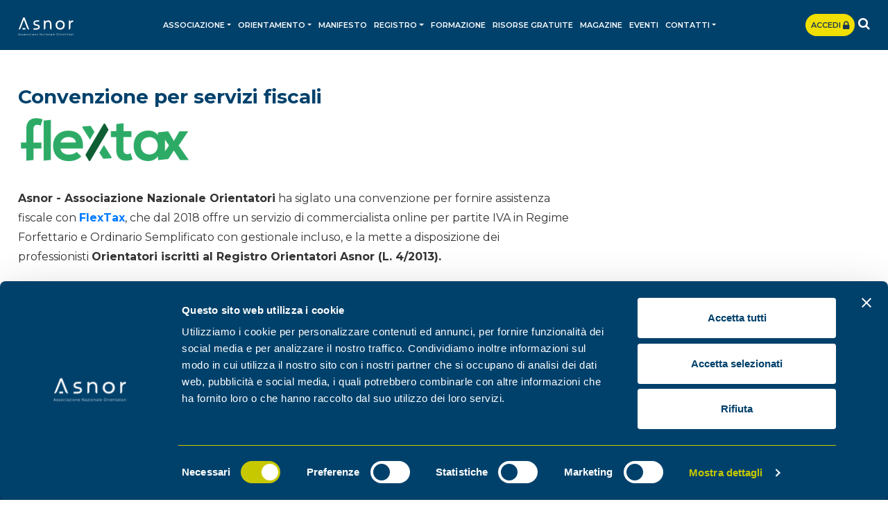

--- FILE ---
content_type: text/html;charset=UTF-8
request_url: https://asnor.it/it-schede-923-convenzione_per_servizi_fiscali
body_size: 5612
content:
<!DOCTYPE html><html lang="it"><head><script data-cookieconsent="ignore"> window.dataLayer = window.dataLayer || []; function gtag() { dataLayer.push(arguments) } gtag("consent", "default", { ad_personalization: "denied", ad_storage: "denied", ad_user_data: "denied", analytics_storage: "denied", functionality_storage: "denied", personalization_storage: "denied", security_storage: "granted", wait_for_update: 500 }); gtag("set", "ads_data_redaction", true); gtag("set", "url_passthrough", true); </script><script>(function(w,d,s,l,i){w[l]=w[l]||[];w[l].push({'gtm.start': new Date().getTime(),event:'gtm.js'});var f=d.getElementsByTagName(s)[0], j=d.createElement(s),dl=l!='dataLayer'?'&l='+l:'';j.async=true;j.src= 'https://www.googletagmanager.com/gtm.js?id='+i+dl;f.parentNode.insertBefore(j,f); })(window,document,'script','dataLayer','GTM-MMNJSXV');</script><script id="Cookiebot" src="https://consent.cookiebot.com/uc.js" data-cbid="3bd05bd4-63ad-4dba-98ec-4fa5885347d3" data-blockingmode="auto" type="text/javascript" data-consentmode-defaults="disabled" ></script><meta charset="utf-8"><title>Convenzione per servizi fiscali</title><meta name="description" content="Asnor - Associazione Nazionale Orientatori ha siglato una convenzione con FlexTax, rete di commercialisti online"><link rel="canonical" href="https://asnor.it/it-schede-923-convenzione_per_servizi_fiscali"><meta name="referer" content=""><meta property="og:title" content="Convenzione per servizi fiscali"><meta property="og:description" content=""><meta name="twitter:card" content="summary_large_image"><meta name="twitter:site" content="@ass_asnor"><meta name="twitter:title" content="Convenzione per servizi fiscali"><meta name="twitter:description" content="Asnor - Associazione Nazionale Orientatori ha siglato una convenzione con FlexTax, rete di commercialisti online"><meta name="viewport" content="width=device-width, initial-scale=1.0, maximum-scale=1.0, user-scalable=no"><meta http-equiv="X-UA-Compatible" content="IE=edge"><link href="images/favicon.png" rel="shortcut icon"><meta name="theme-color" content="#00416b"><link href="css/bootstrap.css" rel="stylesheet"><link href="css/style.css?v=1.14" rel="stylesheet"><link href="css/responsive.css?v=1.14" rel="stylesheet"><link href="css/font-awesome.css" rel="stylesheet"><link href="css/style-custom.css?v=1.14" rel="stylesheet"><script> function cookie_apri2(){Cookiebot.show();} function cookie_init(){ if (document.getElementById('CybotCookiebotDialogPoweredbyCybot')!=null){document.getElementById('CybotCookiebotDialogPoweredbyCybot').style.display='none';} if (document.getElementById('CybotCookiebotDialogPoweredByText')!=null){document.getElementById('CybotCookiebotDialogPoweredByText').style.display='none';} if (document.getElementById('CybotCookiebotDialogBodyContentTextShowIABVendors')!=null){document.getElementById('CybotCookiebotDialogBodyContentTextShowIABVendors').innerHTML='i nostri partner';} try{$("iframe[src='https://consentcdn.cookiebot.com/sdk/bc-v4.min.html']").hide();}catch(e){} } window.addEventListener('CookiebotOnDialogDisplay', function (e) {cookie_init();}); window.addEventListener('CookiebotOnDialogInit', function (e) {cookie_init();}); setTimeout(function(){cookie_init();},200); </script><link rel="stylesheet" href="css/owl.carousel.min.css"><style>img {opacity: 1;transition: opacity 0.3s;}img[data-src]{opacity: 0;}</style><link href="script/loading/loading.css" rel="stylesheet" media="none" onload="if(media!='all')media='all'" async><script src="https://cdn.onesignal.com/sdks/web/v16/OneSignalSDK.page.js" defer></script><script> window.OneSignalDeferred = window.OneSignalDeferred || []; OneSignalDeferred.push(function(OneSignal) { OneSignal.init({ appId: "a8ff00c4-cddd-4e07-8bf4-a83a4b58073c", safari_web_id: "web.onesignal.auto.0c2e8ce9-0832-4305-9baa-f4eee2871a0e", notifyButton: { enable: true, /*position: 'bottom-left'*/ offset: {bottom:'95px',right:'30px;'} }, promptOptions: { slidedown: { prompts: [ { type: "push", autoPrompt: true, text: { actionMessage: "Vuoi restare aggiornato con le notifiche?", acceptButton: "Continua", cancelButton: "No, grazie" }, delay: { pageViews: 1, timeDelay: 10 } } ] } } }); }); </script><style> .inn_event .inn_eve .detail p{ text-align:left} </style></head><body><noscript><iframe src="https://www.googletagmanager.com/ns.html?id=GTM-MMNJSXV" height="0" width="0" style="display:none;visibility:hidden"></iframe></noscript><script type="text/javascript"> _linkedin_partner_id = "3932737"; window._linkedin_data_partner_ids = window._linkedin_data_partner_ids || []; window._linkedin_data_partner_ids.push(_linkedin_partner_id); </script><script type="text/javascript"> (function(l) { if (!l){window.lintrk = function(a,b){window.lintrk.q.push([a,b])}; window.lintrk.q=[]} var s = document.getElementsByTagName("script")[0]; var b = document.createElement("script"); b.type = "text/javascript";b.async = true; b.src = "https://snap.licdn.com/li.lms-analytics/insight.min.js"; s.parentNode.insertBefore(b, s);})(window.lintrk); </script><noscript><img height="1" width="1" style="display:none;" alt="" src="https://px.ads.linkedin.com/collect/?pid=3932737&fmt=gif" /></noscript><header><div class="nav_sec"><div class="container"><nav class="navbar navbar-expand-lg navbar-light"><a class="navbar-brand" href="it-home" title="Vai a Home"><img src="images/logo.svg" alt="Associazione Nazionale Orientatori" width="166" height="53" style="aspect-ratio:166/53"></a><div class="nav_inright order-3 ml-auto"><a href="https://piattaformadidattica.asnor.it/login" class="acce_btn d-none d-sm-none d-md-none d-lg-inline-block d-xl-inline-block" onClick="fbq('trackCustom', 'AccessoPiattaforma');" target="_blank">Accedi <i class="fa fa-lg fa-lock"></i></a><div class="dropdown search_btn"><a href="javascript:void(0);" class="dropdown-toggle" data-toggle="dropdown"><i class="fa fa-search" aria-hidden="true"></i></a><div class="dropdown-menu search-box"><form action="it-ricerca" method="post"><div class="input-group"><input type="text" class="form-control" placeholder="Cerca qui..."><div class="input-group-append"><input type="submit" class="btn btn_link subscribe_btn" value="Cerca"></div></div></form></div></div></div><button class="navbar-toggler navbar-toggler-right collapsed" type="button" data-toggle="collapse" data-target="#Navigation" aria-controls="Navigation" aria-expanded="false" aria-label="Toggle navigation"><span></span><span></span><span></span></button><div class="collapse navbar-collapse" id="Navigation"><ul class="navbar-nav mx-auto"><li class="nav-item dropdown"><a href="it-schede-1-associazione" title="Vai a Associazione" class="nav-link dropdown-toggle" target="_blank" id="navbarDropdown1" role="button" data-toggle="dropdown" aria-haspopup="true" aria-expanded="false">Associazione</a><div class="dropdown-menu" aria-labelledby="navbarDropdown1"><a href="https://asnor.it/it-schede-1-associazione" title="Vai a Asnor" target="_blank" class="dropdown-item">Asnor</a><a href="https://asnor.it/it-schede-843-partner" title="Vai a Partner" class="dropdown-item">Partner</a><a href="https://asnor.it/it-schede-1236-progetti_europei_asnor" title="Vai a Progetti Europei" target="_blank" class="dropdown-item">Progetti Europei</a></div></li><li class="nav-item dropdown"><a href="it-schede-2-orientamento" title="Vai a Orientamento" class="nav-link dropdown-toggle" id="navbarDropdown2" role="button" data-toggle="dropdown" aria-haspopup="true" aria-expanded="false">Orientamento</a><div class="dropdown-menu" aria-labelledby="navbarDropdown2"><a href="it-schede-2-orientamento" title="Vai a Orientamento" class="dropdown-item">Orientamento</a><a href="https://asnor.it/it-schede-806-l_orientamento_a_scuola_programma_2022_23" title="Vai a L&apos;Orientamento a Scuola" target="_blank" class="dropdown-item">L'Orientamento a Scuola</a><a href="it-schede-4-professione_orientatore" title="Vai a Professione orientatore" class="dropdown-item">Professione orientatore</a><a href="it-schede-570-equipe_di_orientamento_e_career_guidance" title="Vai a Équipe di Orientamento e Career Guidance" class="dropdown-item">Équipe di Orientamento e Career Guidance</a><a href="https://asnor.it/it-schede-598-centro_di_orientamento_valutazione_e_career_guidance" title="Vai a Rete Nazionale di Orientamento e Career Guidance" target="_blank" class="dropdown-item">Rete Nazionale di Orientamento e Career Guidance</a><a href="https://asnor.it/it-ricerca_centri" title="Vai a Consulta i Centri e gli Sportelli Asnor" target="_blank" class="dropdown-item">Consulta i Centri e gli Sportelli Asnor</a></div></li><li class="nav-item"><a href="https://manifesto-orientamento-ia.asnor.it/" title="Vai a Manifesto" class="nav-link">Manifesto</a></li><li class="nav-item dropdown"><a href="javascript:void(0)" title="Vai a Registro" class="nav-link dropdown-toggle" id="navbarDropdown3" role="button" data-toggle="dropdown" aria-haspopup="true" aria-expanded="false">Registro</a><div class="dropdown-menu" aria-labelledby="navbarDropdown3"><a href="it-schede-3-registro_orientatori_asnor_iscrizione" title="Vai a Registro orientatori" class="dropdown-item">Registro orientatori</a><a href="it-ricerca_orientatori" title="Vai a Consulta il registro" class="dropdown-item">Consulta il registro</a></div></li><li class="nav-item"><a href="it-schede-5-corsi_formazione_online_scuola_lavoro" title="Vai a Formazione" class="nav-link" target="_blank">Formazione</a></li><li class="nav-item"><a href="https://asnor.it/it-schede-562-risorse_gratuite" title="Vai a Risorse gratuite" class="nav-link" target="_blank">Risorse gratuite</a></li><li class="nav-item"><a href="https://asnor.it/magazine-orientamento" title="Vai a Magazine" class="nav-link" target="_blank">Magazine</a></li><li class="nav-item"><a href="it-eventi_media" title="Vai a Eventi" class="nav-link">Eventi</a></li><li class="nav-item dropdown"><a href="it-schede-8-contatti" title="Vai a Contatti" class="nav-link dropdown-toggle" id="navbarDropdown7" role="button" data-toggle="dropdown" aria-haspopup="true" aria-expanded="false">Contatti</a><div class="dropdown-menu" aria-labelledby="navbarDropdown7"><a href="https://asnor.it/it-schede-8-contatti" title="Vai a Contattaci" target="_blank" class="dropdown-item">Contattaci</a><a href="https://asnor.it/it-schede-9-collabora_con_noi" title="Vai a Collabora con noi" target="_blank" class="dropdown-item">Collabora con noi</a></div></li><li class="nav-item d-inline-block d-sm-inline-block d-md-inline-block d-lg-none d-xl-none"><a href="https://piattaformadidattica.asnor.it/login" onClick="fbq('trackCustom', 'AccessoPiattaforma');" class="acce_btn d-lg-inline-block d-xl-inline-block" target="_blank">Accedi <i class="fa fa-lg fa-lock"></i></a></li></ul></div></nav></div></div></header><section><div class="accos_detail"><div class="container"><div class="row"><div class="col-xl-9 col-lg-9 col-md-8 col-sm-12"><div class="detail"><h1 class="inner_title">Convenzione per servizi fiscali</h1><p><img alt="" src="documenti/files/images/logo_flextax.png" style="float: left; height: 71px; width: 250px;"></p><p>&nbsp;</p><p>&nbsp;</p><p><strong>Asnor - Associazione Nazionale Orientatori</strong>&nbsp;ha siglato una convenzione per fornire assistenza fiscale con <a href="http://www.flextax.it/" target="_blank"><strong>FlexTax</strong></a>, che dal 2018 offre un servizio di commercialista online per partite IVA in Regime Forfettario e Ordinario Semplificato con gestionale incluso, e la mette a disposizione dei professionisti&nbsp;<strong>Orientatori iscritti al Registro Orientatori Asnor</strong><strong>&nbsp;(L. 4/2013).</strong></p><p>Grazie all’accordo tra Asnor e FlexTax, gli Orientatori interessati potranno godere di agevolazioni economiche sui servizi FlexTax (Apertura Partita IVA; Gestione della contabilità; Assistenza).</p><p>Per accedere alle agevolazioni riservate agli Orientatori iscritti al Registro Asnor, scrivere a&nbsp;<strong><a href="mailto:segreteria@asnor.it">segreteria@asnor.it</a></strong></p><p class="bitter18">Articoli utili</p><p>Leggi&nbsp;<u><a href="https://asnor.it/it-schede-967-partita_iva_per_orientatori" target="_blank">Guida all'apertura della Partita Iva per Orientatori</a></u></p></div></div><div class="col-xl-3 col-lg-3 col-md-4 col-sm-12"><div class="acc_block"></div></div></div></div></div></section><footer><div class="container"><div class="row"><div class="col-xl-4 col-lg-4 col-md-12 col-sm-12"><div class="ftr_info"><strong>Asnor <span>|</span> Associazione Nazionale Orientatori </strong>aderisce a rigorosi standard di qualità ed è certificata <strong>UNI EN ISO 9001:2015 <span>|</span> Settori IAF 35 – 37</strong>Certificato N. 20250121ASN-Q<br /><br /><br /> P.Iva 06817550723 - C.F. 93361620722<br /> © 2025 - All rights reserved</div></div><div class="col-xl-8 col-lg-8 col-md-12 col-sm-12"><div class="row"><div class="col-xl-4 col-lg-3 col-md-4 col-sm-12"><ul class="footer_link"><li><a href="https://asnor.it/it-schede-1-associazione" title="Vai a Associazione" target="_blank">Associazione</a></li><li><a href="it-schede-3-registro_orientatori_asnor_iscrizione" title="Vai a Registro Orientatori" target="_blank">Registro Orientatori</a></li><li><a href="it-schede-5-corsi_formazione_online_scuola_lavoro" title="Vai a Formazione continua">Formazione continua</a></li><li><a href="magazine-orientamento" title="Vai a Magazine" target="_blank">Magazine</a></li><li><a href="it-pagine-2-privacy" title="Vai a Privacy Policy e Cookies" target="_blank">Privacy Policy e Cookies</a></li><li><a href="javascript:cookie_apri2();" title="Vai a Gestione preferenze">Gestione preferenze</a></li><li><a href="https://asnor.it/documenti/schede/asnor_child_policy.pdf" title="Vai a Child Policy" target="_blank">Child Policy</a></li></ul></div><div class="col-xl-4 col-lg-5 col-md-4 col-sm-12"><div class="time_info"><p><strong>Contatti</strong></p><p>Da linea fissa numero verde<br><strong><a href="tel://800 864 842">800 864 842</a></strong></p><p>Da linea mobile<br><strong><a href="tel://+39 06 56567457">06 56567457</a></strong><br><strong><a href="tel://+39 3760473818">+39&nbsp;3760473818</a></strong></p><p><a href="mailto:segreteria@asnor.it"><strong>segreteria</strong></a><strong><a href="mailto:info@asnor.it">@asnor.it</a></strong></p><p><i class="fa fa-clock-o"></i> Lun - Ven | 09.00 - 13.30 / 14.30 - 18.00</p></div></div><div class="col-xl-4 col-lg-4 col-md-4 col-sm-12"><ul class="social_link"><li><a href="https://www.facebook.com/ASNOROfficialPage/" class="hover-facebook-f" title="Vai a Facebook" target="_blank"><i class="fa fa-facebook-f"></i></a></li><li><a href="https://www.linkedin.com/company/asnor-associazione-nazionale-orientatori/?originalSubdomain=it?originalSubdomain=it" class="hover-linkedin" title="Vai a Linkedin" target="_blank"><i class="fa fa-linkedin"></i></a></li><li><a href="https://www.youtube.com/channel/UCa5ohxHtopK93o-kkuj6kzw" class="hover-youtube" title="Vai a Youtube" target="_blank"><i class="fa fa-youtube"></i></a></li><li><a href="https://www.instagram.com/asnorofficial/" class="hover-instagram" title="Vai a Instagram" target="_blank"><i class="fa fa-instagram"></i></a></li></ul><div class="trustpilot-widget" data-locale="it-IT" data-template-id="5419b732fbfb950b10de65e5" data-businessunit-id="67a2438cc7134948394e5d1b" data-style-height="24px" data-style-width="100%" data-theme="dark"><a href="https://it.trustpilot.com/review/asnor.it" target="_blank" rel="noopener">Trustpilot</a></div></div></div></div></div></div></footer><div class="whatsapp_btn"><a href="https://wa.me/393760473818"><i class="fa fab fa-whatsapp"></i></a></div><script src="js/jquery-3.1.0.min.js"></script><script src="js/popper.min.js"></script><script src="js/bootstrap.min.js"></script><script src="js/bootstrap-show-modal.js"></script><script src="js/application.js?v=1.00"></script><script src="js/init.js"></script><script src="js/owl.carousel.js"></script><script src="js/owl.settings.js?v=1.06"></script><script src="script/lazyload/plugin.js" async></script><script type="text/javascript" src="//widget.trustpilot.com/bootstrap/v5/tp.widget.bootstrap.min.js" async></script><script src="script/loading/loading.js"></script><div style="display:none"><script type="text/javascript" src="//codice.shinystat.com/cgi-bin/getcod.cgi?USER=asnor"></script><noscript><h6><a href="http://www.shinystat.com/it/"><img src="//www.shinystat.com/cgi-bin/shinystat.cgi?USER=asnor" alt="Contatore utenti connessi" style="border:0px" /></a></h6></noscript></div><script> !function(f,b,e,v,n,t,s) {if(f.fbq)return;n=f.fbq=function(){n.callMethod? n.callMethod.apply(n,arguments):n.queue.push(arguments)}; if(!f._fbq)f._fbq=n;n.push=n;n.loaded=!0;n.version='2.0'; n.queue=[];t=b.createElement(e);t.async=!0; t.src=v;s=b.getElementsByTagName(e)[0]; s.parentNode.insertBefore(t,s)}(window,document,'script', 'https://connect.facebook.net/en_US/fbevents.js'); fbq('init', '340172416348263'); fbq('track', 'PageView'); </script><noscript><img height="1" width="1" src="https://www.facebook.com/tr?id=340172416348263&ev=PageView &noscript=1"/></noscript><script> !function(f,b,e,v,n,t,s) {if(f.fbq)return;n=f.fbq=function(){n.callMethod? n.callMethod.apply(n,arguments):n.queue.push(arguments)}; if(!f._fbq)f._fbq=n;n.push=n;n.loaded=!0;n.version='2.0'; n.queue=[];t=b.createElement(e);t.async=!0; t.src=v;s=b.getElementsByTagName(e)[0]; s.parentNode.insertBefore(t,s)}(window, document,'script', 'https://connect.facebook.net/en_US/fbevents.js'); fbq('init', '494400364577366'); fbq('track', 'PageView'); </script><noscript><img height="1" width="1" style="display:none" src="https://www.facebook.com/tr?id=494400364577366&ev=PageView&noscript=1" /></noscript><div id="fb-root"></div><script> window.fbAsyncInit = function() { FB.init({ xfbml : true, version : 'v6.0' }); }; (function(d, s, id) { var js, fjs = d.getElementsByTagName(s)[0]; if (d.getElementById(id)) return; js = d.createElement(s); js.id = id; js.src = 'https://connect.facebook.net/it_IT/sdk/xfbml.customerchat.js'; fjs.parentNode.insertBefore(js, fjs); }(document, 'script', 'facebook-jssdk'));</script><div class="fb-customerchat" attribution=setup_tool page_id="1410551189157140" theme_color="#0084ff" logged_in_greeting="Ciao! Come posso esserti di aiuto?" logged_out_greeting="Ciao! Come posso esserti di aiuto?" greeting_dialog_display="show"></div><script>$(document).ready(function(){fbq('consent',isProfilazione()?'grant':'revoke')});</script></bo

--- FILE ---
content_type: text/css
request_url: https://asnor.it/css/style.css?v=1.14
body_size: 9630
content:
@import url('https://fonts.googleapis.com/css?family=Montserrat:300,400,500,600,700,800,900&display=swap');

/*	font-family: 'Montserrat', sans-serif;	*/

body{ padding:0; margin:0; font-size:14px; color:#333333; font-family: 'Montserrat', sans-serif;}
a {outline:none !important; text-decoration:none;
-webkit-transition: all .6s ease-in-out; -moz-transition: all .6s ease-in-out; -o-transition: all .6s ease-in-out; -ms-transition: all .6s ease-in-out; transition:all .6s ease-in-out;}
a:hover, a:focus, select:focus, button:focus { outline:none; text-decoration:none;}
* { margin:0; padding:0;}
img { border:none; vertical-align:middle; max-width:100%;}
li{ list-style:none;}
h1, h2, h3, h4, h5, h6, input, select, textarea, button{ outline:none !important; font-family: 'Montserrat', sans-serif; font-weight:400;} 
h1, h2, h3, h4, h5, h6{ color:#00416b;}
input, textarea, select{ /*-moz-appearance: none; -webkit-appearance: none;*/}
.container{ width:96%; max-width:1366px; margin:0 auto; padding:0;}
p{ font-size:14px; color:#333333; line-height:23px;}

/***********  Top Part  ************/
header{ width:100%; float:left; margin:0px; padding:0px;}
header .container{ max-width:1366px;}
.nav_sec{ width:100%; float:left; margin:0px; padding:0; background:#00416b;}
.nav_sec .navbar-brand{ padding:0; margin:0;}
.nav_sec .navbar{ padding:0;}
.nav_sec .navbar-light .navbar-nav li{ margin:0;}
.nav_sec .navbar-light .navbar-nav .nav-link{ margin:0; padding:37px 8px; font-size:13px; font-weight:600; text-transform:uppercase; color:#fff;}
.nav_sec .navbar-light .navbar-nav .nav-link:hover, .nav_sec .navbar-light .navbar-nav .nav-link:focus, .nav_sec .navbar-light .navbar-nav .show > .nav-link, .nav_sec .navbar-light .navbar-nav .active > .nav-link, .nav_sec .navbar-light .navbar-nav .nav-link.show, .nav_sec .navbar-light .navbar-nav .nav-link.active{ color:#00416b; background:#f0df00;}

.nav_sec .navbar-nav .dropdown-menu{ border-radius:0; border:none; box-shadow:none; padding:0px; background:#f0df00; margin:0;}
.nav_sec .dropdown-item{ padding:7px 20px; font-size:13px; color:#00416b; font-weight:600;}
.nav_sec .dropdown-item:hover, .nav_sec .dropdown-item.active{ background:#00416b; color:#f0df00; border-color:#f0df00;}

.nav_inright{ float:right; margin:0; padding:0;}
.acce_btn{ margin:0 25px 0 15px; padding:8px 28px; font-size:13px; background:#f0df00; color:#193752; font-weight:600; text-transform:uppercase; border-radius:20px; display:inline-block;}
.acce_btn:hover{ background:#fff; color:#193752;}
.search_btn{ display:inline-block; margin:0; padding:0; position:relative; font-size:24px;}
.search_btn .dropdown-toggle{ color:#fff;}
.search_btn .dropdown-toggle::after{ display:none;}
.search_btn:hover{ color:#f0df00;}

.search-box{ width:100%; min-width:500px; margin:0; padding:15px; background:#fff; box-shadow: 0 0 25px rgba(0,0,0,0.1); position:absolute; top:60px!important; z-index:99; left:auto!important; float:right; right:0; transform:none!important; border:none; border-radius:5px !important;}
.search-box:before{  content: "";  position: absolute;  top: -28px;  right: 10px;  border-left: 12px solid transparent;  border-right: 12px solid transparent;  border-top: 14px solid transparent;  border-bottom: 14px solid #fff;}
.search-box .input-group{ width:100%; float:left; margin:0; padding:0;}
.search-box .input-group .form-control{ margin:0; padding:0 30px 0 5px; height:43px; background:#fff; border-radius:15px; border:none; box-shadow:none; font-size:16px; color:#b2b2b2;}
.search-box .input-group .subscribe_btn{ margin:0 0 0 -10px; z-index:9; box-shadow:none; border:none; border-radius:15px; padding-left:25px; padding-right:25px;}

header .nav_sec{ position:fixed; top:0; left:0; right:0; z-index:999; transition:top 0.3s ease-in-out;}
.nav-up .nav_sec{top:-98px; }

/***********  Section Part  ************/
section{ width:100%; float:left; margin:0px; padding:98px 0 0 0;}

/******** Home Banner *******/
.home_banner{ width:100%; float:left; margin:0; padding:6px 6px 6px 6px;}
.home_banner .row{  margin-right: -3px; margin-left: -3px;}
.home_banner [class^="col-"], div.sec > [class*=" col-"] {padding-right: 3px; padding-left:3px;}
.home_banner .inner{ width:100%; float:left; margin:0; padding:0; position:relative; height:100%; text-align:center;}
.home_banner .inner img{ width:100%; height:100%; object-fit:cover;}
.home_banner .hb_cap{ width:100%; float:left; margin:0; padding:0 15px 40px 15px; position:absolute; left:0; bottom:0;}
.home_banner h1{ margin:0 0 145px 0; padding:0; font-size:63px; color:#fff;}
.btn_link{ display:inline-block; margin:0; padding:10px 18px; background:#00416b; color:#fff; font-size:13px; font-weight:600; text-transform:uppercase; border-radius:20px;}
.btn_link.whitebtn{ background:#fff; color:#00416b;}
.btn_link:hover{ background:#f0df00; color:#00416b;}
.btn_link.yellowlink{ background:#f0df00; color:#00416b; border:none; cursor:pointer;}
.btn_link.yellowlink:hover{ background:#fff; color:#00416b;}
.btn_link.bluelink:hover{ background:#fff; color:#00416b;}

.home_banner article{ width:100%; float:left; margin:0 0 6px 0; padding:42px 50px 40px 50px; background:#eaeed0; position:relative; min-height:49.5%;}
.home_banner article:last-child{ margin-bottom:0;}
.home_banner h2{ margin:0; padding:0; font-size:24px; color:#00416b; font-weight:500;}
.home_banner h2 a{ color:#00416b;}
.home_banner h2 a:hover{ color:#f0df00;}
.home_banner h3{ margin:0 0 14px 0; padding:0; font-size:15px; color:#333333; font-weight:600;}
.home_banner p{ margin:0 0 32px 0; padding:0; font-size:14px; color:#333333; line-height:18px;}

/********** Registered Info ***********/
.regis_info{ width:100%; float:left; margin:0; padding:15px 0 0 0; text-align:center;}
.regis_info h3{ margin:0 0 20px 0; padding:0; font-size:18px;color:#00416b; text-transform:uppercase; font-weight:600;}
.regis_info h3 span{ display:inline-block; padding:0 10px; position:relative;}
.regis_info h3 span:before{ content:""; width:40px; background:#00416b; height:1px; position:absolute; right:100%; top:50%; margin-top:-1px;}
.regis_info h3 span:after{ content:""; width:40px; background:#00416b; height:1px; position:absolute; left:100%; top:50%; margin-top:-1px;}
.regis_info ul{ width:100%; float:left; margin:0; padding:0;}
.regis_info ul li{ display:inline-block; margin:0 25px 20px 25px; padding:0;}

/********** Comitment Sec **********/
.commit_sec{ width:100%; float:left; margin:0 0 15px 0; padding:27px 0 7px 0; background:#00416b; overflow:hidden;text-align:center;}
.commit_sec ul{ margin:0 -15px; padding:0; display:flex;}
.commit_sec ul li{ width:20%; margin:0; padding:0 15px;}
.commit_block{ width:100%; float:left; margin:0 0 30px 0; padding:0;}
.commit_block figure{ width:100%; float:left; margin:0 0 35px 0; padding:0;}
.commit_block figure img{ width:70px; -webkit-transition: all .5s ease; -moz-transition: all .5s ease; -ms-transition: all .5s ease;  -o-transition: all .5s ease;  transition: all .5s ease; vertical-align: middle;}
.commit_block h3{ margin:0; padding:0; font-size:14px; color:#fff; text-transform:uppercase; clear:both;}
.commit_block:hover figure img{ transform:scale(1.1); -ms-transform:scale(1.1); /* IE 9 */ -moz-transform:scale(1.1); /* Firefox */ -webkit-transform:scale(1.1); /* Safari and Chrome */ -o-transform:scale(1.1); /* Opera */}

.global_title{ margin:0 0 30px 0; padding:0; font-size:18px; color:#00416b; font-weight:600; text-transform:uppercase; text-align:center;}
.global_title.white{ color:#fff;}

/********* Evidance Sec ***********/
.evidence_sec{ width:100%; float:left; margin:0; padding:27px 0 34px 0; background:#eaeed0; text-align:center;}
.evidence_sec .evid{ width:100%; float:left; margin:0 0 30px 0; padding:0; background:#fff;}
.evidence_sec figure{ width:100%; float:left; margin:0; padding:0; position:relative;}
.evidence_sec figure img{ width:100%;}
.evidence_sec .evid_cap{ width:100%; display:flex; height:100%; margin:0; padding:0; position:absolute; left:0; top:0; background:rgba(0,0,0,0.5); font-size:29px; color:#fce200; font-weight:500; text-transform:uppercase; opacity:0; -webkit-transition: all .6s ease-in-out; -moz-transition: all .6s ease-in-out; -o-transition: all .6s ease-in-out; -ms-transition: all .6s ease-in-out; transition:all .6s ease-in-out;}
.evidence_sec .evid_cap span{ align-self:center; display:inline-block; margin:0 auto;}
.evidence_sec .detail{ width:100%; float:left; margin:0; padding:23px 10px 33px 10px;}
.evidence_sec h4{ margin:0; padding:0; font-size:20px; color:#00416b; font-weight:500; -webkit-transition: all .6s ease-in-out; -moz-transition: all .6s ease-in-out; -o-transition: all .6s ease-in-out; -ms-transition: all .6s ease-in-out; transition:all .6s ease-in-out;}
.evidence_sec .btn_link{ padding-left:45px; padding-right:45px; margin-top:8px;}
.evidence_sec .evid:hover h4{ color:#f0df00;}
.evidence_sec .evid:hover .evid_cap{ opacity:1;}
.evidence_sec [class^="col-"]:last-child .evid .evid_cap, .evidence_sec > [class*=" col-"]:last-child .evid .evid_cap{ opacity:1;}

/********** Story Sec **********/
.story_sec{ width:100%; float:left; margin:0px; padding:57px 0 53px 0;}
.story_sec .events{ width:100%; float:left; margin:0px; padding:24px 0 0 0;}
.story_sec article{ width:100%; float:left; margin:0 0 33px 0; padding:0px;}
.story_sec article date{ width:130px; float:left; margin:7px 0 0 0; display:flex;}
.story_sec article date strong{ font-size:23px; font-weight:600; display:block; line-height:normal;}
.story_sec article date span{ width:70px; float:left; padding:5px 8px 8px 8px; font-size:14px; color:#00416b; font-weight:600; background:#f0df00; text-align:center; line-height: 17px;}
.story_sec article date span:nth-child(2){ width:55px; padding-left:0; padding-right:10px; position:relative;}
.story_sec article date span:nth-child(2):before{ content:"\f105"; font-family: 'FontAwesome'; font-size:18px; color:#00416b; position:absolute; top:50%; transform:translate(0,-50%); left:-9px;}
.story_sec article .detail{ overflow:hidden; margin:0; padding:0 0 0 10px;}
.story_sec article h2{ margin:0 0 7px 0; padding:0; font-size:18px; color:#00416b; font-weight:700;}
.story_sec article h2 a{ color:#00416b;}
.story_sec article h2 a:hover{ color:#f0df00;}
.story_sec article h3{ margin:0 0 7px 0; padding:0;}
.story_sec article h3 a{ color:#00416b;}
.story_sec article h3 small{ font-size:15px; color:#f0df00; font-weight:400; display:block; margin-bottom:3px;}
.story_sec article h3 small a{ color:#00416b;}
.story_sec article h3:hover a{ color:#f0df00;}
.story_sec article h3:hover small a{ color:#00416b;}
.story_sec article p{ margin:0; padding:0; color:#4d4d4d; line-height:18px;}

.story_slider{ width:100%; float:left; margin:0px; padding:0px; text-align:center;}
.story_slider .story{ width:100%; float:left; margin:0px; padding:0px;}
.story_slider .story h3{ margin:0; padding:9px 0; font-size:15px; color:#00416b; font-weight:600; text-transform:uppercase; background:#f0df00;}
.story_slider h4{ margin:0; padding:9px 0; font-size:17px; color:#00416b; font-weight:600; text-transform:uppercase; background:#f0df00;}
.story_slider figure{ width:100%; float:left; margin:0px; padding:0px;}
.story_slider .othr_detail{ width:100%; float:left; margin:-100px 0 0 0; padding:0 30px;}
.story_slider .s_detail{ width:100%; float:left; margin:0px; padding:22px 56px 20px 56px; background:#00416b; border-radius:0 0 50px 0;}
.story_slider h2{ margin:0 0 4px 0; padding:0; font-size:20px; color:#f0df00; font-weight:400;}
.story_slider h2 a{ color:#f0df00;}
.story_slider h2 a:hover{ color:#fff;}
.story_slider .s_detail h3{ margin:0 0 21px 0; padding:0; font-size:15px; color:#f0df00; font-weight:600; background:none;}
.story_slider p{ margin:0 0 18px 0; padding:0; font-size:14px; color:#fff; text-align:left; line-height:18px;}
.story_slider .owl-carousel .owl-nav button.owl-prev, .story_slider .owl-carousel .owl-nav button.owl-next{ width:auto; height:auto; font-size:0; display:block; border-radius:0; position:absolute; top:auto; margin-top:0; bottom:60px; background:none !important; z-index:555; -webkit-transition: all .6s ease-in-out; -moz-transition: all .6s ease-in-out; -o-transition: all .6s ease-in-out; -ms-transition: all .6s ease-in-out; transition:all .6s ease-in-out; color:#00416b !important;}
.story_slider .owl-carousel .owl-nav button.owl-prev{ left:-3px;}
.story_slider .owl-carousel .owl-nav button.owl-prev:after{ content: "\f053"; font-family: 'FontAwesome'; font-size:34px;}
.story_slider .owl-carousel .owl-nav button.owl-next{ right:-3px;}
.story_slider .owl-carousel .owl-nav button.owl-next:after{ content: "\f054"; font-family: 'FontAwesome'; font-size:34px;}
.story_slider .owl-carousel .owl-nav button.owl-prev:hover, .story_slider .owl-carousel .owl-nav button.owl-next:hover{ background:none !important; color:#f0df00 !important;}

/********* Inf Sec *********/
.infog_sec{ width:100%; float:left; margin:0 0 10px 0; padding:40px 0; min-height:526px; background:#e6e6e6;}

/********* Magazin Sec **********/
.magazin_sec{ width:100%; float:left; margin:0; padding:50px 0 42px 0; background:#eaeed0; text-align:center;}
.magazin_sec .global_title img{ width:400px;}
.magazin_sec .magazin{ width:100%; float:left; margin:0 0 30px 0; padding:0; background:#fff;}
.magazin_sec figure{ width:100%; float:left; margin:0; padding:0;}
.magazin_sec figure img{ width:100%;}
.magazin_sec .detail{ width:100%; float:left; margin:0; padding:42px 80px;}
.magazin_sec h3{ margin:0 0 5px 0; padding:0; font-size:18px; color:#00416b; font-weight:500;}
.magazin_sec h3 a{ color:#00416b;}
.magazin_sec h3:hover a{ color:#f0df00;}
.magazin_sec h3:hover small a{ color:#00416b;}
.magazin_sec p{ margin:0; padding:0; font-size:14px; color:#4d4d4d; line-height:18px;}
.magazin_sec .btn_link{ margin-top:13px;}

/*********** Protection Sec ***********/
.protec_sec{ width:100%; float:left; margin:0; padding:32px 0 35px 0; text-align:center;}
.protec_sec .global_title{ margin-bottom:0; font-size:24px; font-weight:800;}
.protec_sec h3{ margin:0 0 24px 0; padding:0; font-size:18px; color:#00416b; font-weight:400;}

/*********** Newslatter Sec *************/
.newslatter_sec{ width:100%; float:left; margin:0 0 6px 0; padding:30px 0 25px 0; background:#f0df00;}
.newslatter_sec h2{ margin:10px 0 0 0; padding:0; font-size:15px; color:#00416b; font-weight:400;}
.newslatter_sec h2 strong{ font-size:23px; color:#00416b; font-weight:600; display:block;}
.news_form{ width:100%; max-width:390px; float:right; margin:0px; padding:0px;}
.news_form .input-group{ background:#fff; border-radius:0 15px 15px 0; margin-bottom:10px;}
.news_form .form-control{ height:40px; padding:0 15px; font-size:16px; color:#333; border:none; border-radius:0px !important; box-shadow:none !important;}
.news_form .btn_link{ border:none; border-radius:15px !important; padding-left:40px; padding-right:40px; box-shadow:none !important; height:40px;}
.news_form .btn_link:hover{ background:#001725; color:#fff;}

.custom-control label{ font-size:9px; line-height:10px; text-align:left;}
.custom-control label a{ font-weight:700; color:#333; text-decoration:underline;}
.custom-control label a:hover{ color:#00416b; text-decoration:none;}
.custom-checkbox .custom-control-label::before{ border-radius:1px; background: #fff; border:none; box-shadow: none !important; top: 1px;}
.custom-checkbox .custom-control-input:checked ~ .custom-control-label::before { background: #00416b; border-color: #00416bs;}
.custom-control-label::after { top: 1px; background-size: 60% 60%;}

/***********  Footer Part  ************/
footer{ width:100%; float:left; margin:0 0 0 0; padding:30px 0; background:#00416b;}
.ftr_info{ width:100%; float:left; margin:0px; padding:0px; font-size:12px; color:#fff; line-height:23px;}
.ftr_info strong{ display:block; font-weight:700;}
.ftr_info strong span{ color:#e2d203; display:inline-block; font-weight:400;}

.footer_link{ width:100%; float:left; margin:0px; padding:0px;}
.footer_link li{ margin:0 0 8px 0; padding:0px; font-size:12px; color:#fff; display:block; font-weight:700;}
.footer_link li a{ color:#fff;}
.footer_link li a:hover{ color:#f0df00;}

.ftr_ph{ width:100%; float:left; margin:0 0 13px 0 ; padding:0;}
.ftr_ph img{ width:120px;}
.time_info{ width:100%; float:left; margin:0; padding:0; font-size:12px; color:#fff;}
.time_info i{ font-size:22px; position:relative; bottom:-4px; margin-right:5px;}

.social_link{ width:100%; float:left; margin:0; padding:0;}
.social_link li{ display:inline-block; margin:0 4px 7px 0; padding:0;}
.social_link li a{ display:inline-block; margin:0; padding:0; width:30px; height:30px; border-radius:50%; background:#fff; color:#00416b; line-height:30px; font-size:16px; text-align:center;}
.social_link li:last-child{ margin-right:0;}
.social_link li a:hover{ color:#fff; background:#3b5998;}

.social_link li a:hover.blue{ background:#34aaf3;}
.social_link li a:hover.purple{ background:#4072b2;}
.social_link li a:hover.insta{ background: rgb(243,163,60); background: -moz-linear-gradient(top,  rgba(243,163,60,1) 0%, rgba(242,124,48,1) 13%, rgba(239,114,47,1) 16%, rgba(242,110,48,1) 18%, rgba(239,105,46,1) 20%, rgba(241,102,45,1) 21%, rgba(239,87,46,1) 32%, rgba(239,79,53,1) 41%, rgba(237,74,53,1) 45%, rgba(224,47,72,1) 58%, rgba(212,35,88,1) 63%, rgba(208,33,88,1) 64%, rgba(206,31,94,1) 65%, rgba(185,22,118,1) 74%, rgba(180,23,124,1) 75%, rgba(179,23,124,1) 76%, rgba(174,24,129,1) 77%, rgba(173,23,134,1) 78%, rgba(161,23,145,1) 82%, rgba(131,29,171,1) 90%, rgba(125,31,180,1) 91%, rgba(120,32,181,1) 92%, rgba(111,36,192,1) 95%, rgba(96,41,205,1) 100%); background: -webkit-linear-gradient(top,  rgba(243,163,60,1) 0%,rgba(242,124,48,1) 13%,rgba(239,114,47,1) 16%,rgba(242,110,48,1) 18%,rgba(239,105,46,1) 20%,rgba(241,102,45,1) 21%,rgba(239,87,46,1) 32%,rgba(239,79,53,1) 41%,rgba(237,74,53,1) 45%,rgba(224,47,72,1) 58%,rgba(212,35,88,1) 63%,rgba(208,33,88,1) 64%,rgba(206,31,94,1) 65%,rgba(185,22,118,1) 74%,rgba(180,23,124,1) 75%,rgba(179,23,124,1) 76%,rgba(174,24,129,1) 77%,rgba(173,23,134,1) 78%,rgba(161,23,145,1) 82%,rgba(131,29,171,1) 90%,rgba(125,31,180,1) 91%,rgba(120,32,181,1) 92%,rgba(111,36,192,1) 95%,rgba(96,41,205,1) 100%); background: linear-gradient(to bottom,  rgba(243,163,60,1) 0%,rgba(242,124,48,1) 13%,rgba(239,114,47,1) 16%,rgba(242,110,48,1) 18%,rgba(239,105,46,1) 20%,rgba(241,102,45,1) 21%,rgba(239,87,46,1) 32%,rgba(239,79,53,1) 41%,rgba(237,74,53,1) 45%,rgba(224,47,72,1) 58%,rgba(212,35,88,1) 63%,rgba(208,33,88,1) 64%,rgba(206,31,94,1) 65%,rgba(185,22,118,1) 74%,rgba(180,23,124,1) 75%,rgba(179,23,124,1) 76%,rgba(174,24,129,1) 77%,rgba(173,23,134,1) 78%,rgba(161,23,145,1) 82%,rgba(131,29,171,1) 90%,rgba(125,31,180,1) 91%,rgba(120,32,181,1) 92%,rgba(111,36,192,1) 95%,rgba(96,41,205,1) 100%); filter: progid:DXImageTransform.Microsoft.gradient( startColorstr='#f3a33c', endColorstr='#6029cd',GradientType=0 );}
.social_link li a:hover.red{ background:#d91e1e;}

/*================== Eventi_Storico ==================*/
.evntstr_sec{ width:100%; float:left; margin:0; padding:112px 0 30px 0;}

.yr_title{ margin:0 0 37px 0; padding:0 0 14px 0; font-size:24px; font-weight:700; border-bottom:2px solid #7094ac;}

.evntstr_sec article{ width:100%; float:left; margin:0 0 30px 0; padding:0;}
.evntstr_sec article figure{ width:100%; max-width:335px; float:left; margin:0; padding:0;}
.evntstr_sec article figure img{ width: 100%;}
.evntstr_sec article .detail{ overflow:hidden; margin:0; padding:0 0 0 47px; display:flex;}
.evntstr_sec article h2{ margin:0 0 10px 0; padding:0; font-size:24px; font-weight:500; clear:both;}
.evntstr_sec article h2 a{ color:#00416b;}
.evntstr_sec article h2 a:hover{ color:#f0df00;}
.evntstr_sec article p{ margin:0 0 14px 0; padding:0; clear:both;}
.evntstr_sec article date{ display:block; margin:0 0 10px 0; padding:0; font-size:14px; color:#00416b; line-height:26px;}
.evntstr_sec article date i{ display:inline-block; margin-right:10px; line-height:normal;}

.pagination_info{ width: 100%; float: left; margin: 30px 0; padding: 0; text-align: center;}
.pagination_info li{ display: inline-block; margin: 0 2px 0 0; padding: 0 5px 0 0; border-right: 1px solid #333333;}
.pagination_info li:last-child{ border: none; padding: 0; margin: 0;}
.pagination_info li a{ display: inline-block; font-size: 14px; color: #333333; line-height: 18px;}
.pagination_info li a:hover{ color:#f0df00;}
.pagination_info li a.select{ font-weight: 700;}

/*=================== Formazione ===================*/
.formazione_banner{ width: 100%; float: left; margin: 0; padding: 6px 0 0 0; position:relative;}
.formazione_banner.pagina_banner:before{ content:""; width:50%; position:absolute; top:6px; bottom:0; right:0; background: -moz-linear-gradient(left,  rgba(0,0,0,0.01) 0%, rgba(0,0,0,0.28) 11%, rgba(0,0,0,0.42) 18%, rgba(0,0,0,0.46) 20%, rgba(0,0,0,0.63) 32%, rgba(0,0,0,0.74) 43%, rgba(0,0,0,0.76) 46%, rgba(0,0,0,0.82) 54%, rgba(0,0,0,0.88) 70%, rgba(0,0,0,0.88) 74%, rgba(0,0,0,0.9) 100%);background: -webkit-linear-gradient(left,  rgba(0,0,0,0.01) 0%,rgba(0,0,0,0.28) 11%,rgba(0,0,0,0.42) 18%,rgba(0,0,0,0.46) 20%,rgba(0,0,0,0.63) 32%,rgba(0,0,0,0.74) 43%,rgba(0,0,0,0.76) 46%,rgba(0,0,0,0.82) 54%,rgba(0,0,0,0.88) 70%,rgba(0,0,0,0.88) 74%,rgba(0,0,0,0.9) 100%);background: linear-gradient(to right,  rgba(0,0,0,0.01) 0%,rgba(0,0,0,0.28) 11%,rgba(0,0,0,0.42) 18%,rgba(0,0,0,0.46) 20%,rgba(0,0,0,0.63) 32%,rgba(0,0,0,0.74) 43%,rgba(0,0,0,0.76) 46%,rgba(0,0,0,0.82) 54%,rgba(0,0,0,0.88) 70%,rgba(0,0,0,0.88) 74%,rgba(0,0,0,0.9) 100%);filter: progid:DXImageTransform.Microsoft.gradient( startColorstr='#03000000', endColorstr='#e6000000',GradientType=1 );}
.formazione_banner img{ width: 100%;}
.formazione_banner .cap_info{ width:100%; float:left; margin:0; padding:0; position:absolute; left:0; top:50%; transform:translate(0%,-50%);}
.formazione_banner .cap_info .inner{ width:100%; max-width:360px; float:right; margin:0; padding:0;}
ul.banner_list{ width:100%; float:left; margin:0 0 25px 0; padding:0;}
ul.banner_list li{ margin:0 0 8px 0; padding:0 0 0 50px; display:block; font-size:23px; color:#ffffff; font-weight:700; position:relative;}
ul.banner_list li:before{ content:""; width:27px; height:23px; background:url(../images/check_icon.png) top center no-repeat; position:absolute; top:6px; left:0; background-size: 100% 100%;}
.formazione_banner .cap_info .inner .btn_link{ font-size:16px; background:#f0df00; color:#00416b;}
.formazione_banner .cap_info .inner .btn_link:hover{ background:#fff;}

.formazione_sec{ width: 100%; float: left; margin: 0; padding: 45px 0 30px 0;}
.formazione_sec .info_prg{ margin-bottom:50px;}
.formazione_sec .inner_title{ font-size:28px; font-weight:800;}

.inner_title{ margin:0 0 25px 0; padding:0; font-size:24px; font-weight:600; clear:both;}
.inner_title a{ color:#00416b;}
.inner_title a:hover{ color:#fce200;}
.formazione_sec.snodo_sec p{ margin:0;}
.formazione_sec.snodo_sec .title_ylbr{ margin-top:30px; font-size:28px; font-weight:600;}

.formazione_sec .row{  margin-right: -40px;  margin-left: -40px;}
.formazione_sec [class^="col-"], .formazione_sec > [class*=" col-"] {    padding-right: 40px;    padding-left: 40px;  }
.formazione_sec article a{ width: 100%; float: left; margin: 0 0 52px 0; padding: 23px 15px; display: flex; min-height: 234px; border: 1px solid #f2e320; border-radius: 10px; text-align: center; -webkit-transition: all .6s ease-in-out; -moz-transition: all .6s ease-in-out; -o-transition: all .6s ease-in-out; -ms-transition: all .6s ease-in-out; transition:all .6s ease-in-out;}
.formazione_sec article h2{ margin: 0 0 15px 0; padding: 0; font-size: 24px; font-weight:500;}
.formazione_sec article p{ margin: 0 0 30px 0; padding: 0;}
.formazione_sec article .elenco_link{ display: inline-block; margin: 0; padding: 0; font-size: 14px; font-weight: 700; color: #00416b;}
.formazione_sec article .elenco_link i{ font-size: 18px;}
.formazione_sec article a:hover{ background: #f2e320;}

/*==================== news Sec ====================*/
.news_sec{ width: 100%; float: left; margin: 0; padding: 135px 0 50px 0;}
.news_sec h1{ font-size:28px;}
.news_sec p{ margin: 0 0 25px 0; padding: 0;}
.news_sec figure{ width: 100%; float: left; margin: 0 0 30px 0; padding: 0; max-width: 445px;}
.news_sec figure img{ width: 100%;}

/********** Related Sec ***********/
.related_sec{ width: 100%; float: left; margin: 0 0 6px 0; padding: 25px 0 30px 0; background: #eaeed0;}
.related_sec .global_title{ font-size:18px; margin-bottom:25px;font-weight: 600;}
.related_sec article{ width: 100%; float: left; margin: 0 0 40px 0; padding: 0; text-align: center;}
.related_sec date{ display: inline-block; margin: 0 0 22px 0; padding: 2px 14px; background: #f0df00; font-size: 14px; color: #00416b; font-weight: 600;}
.related_sec h3{ margin: 0; padding: 0; font-size: 20px; font-weight: 500;}
.related_sec h3 a{ color: #00416b;}
.related_sec h3 a:hover{ color:#f0df00;}

/*===================== Snodo Settembre 2020 ===================*/
.snodo_sec{ padding-bottom:88px;}
.title_ylbr{ margin: 0 0 44px 0; padding: 0; font-size: 29px; font-weight: 800; position:relative; text-align:center;}
.title_ylbr:before{ content:""; width:100%; height:2px; background:#f8ef80; position:absolute; left:0; bottom:9px;}
.title_ylbr span{ display:inline-block; background:#fff; padding:0 10%; z-index:5; position:relative;}
.snodo_sec.formazione_sec .row{  margin-right: -80px;  margin-left: -80px;}
.snodo_sec.formazione_sec [class^="col-"], .snodo_sec.formazione_sec > [class*=" col-"] {    padding-right: 80px;    padding-left: 80px;  }
.snodo_sec article{ padding:0;}
.snodo_sec article a{ min-height:277px; display:flex; width:100%; padding:15px;}
.snodo_sec article h2{ font-size:24px;}
.snodo_sec article.first-b{ border-color:#68c0ba;}
.snodo_sec article.third-b{ border-color:#f8b55d;}
.snodo_sec article:hover{ background:#f0df00; border-color:#f0df00;}

.related_sec2{ width: 100%; float: left; margin: 0 0 6px 0; padding: 37px 0 30px 0; background: #eaeed0;}
.related_sec2 figure{ width:100%; max-width:305px; float:left; margin:0; padding:0;}
.related_sec2 figure img{ width:100%;}
.related_sec2 .detail_right{ overflow:hidden; margin:0; padding:23px 0 0 15px;}
.related_sec2 article{ width: 100%; float: left; margin: 0 0 30px 0; padding: 0;}
.related_sec2 span{ display: inline-block; margin: 0 0 11px 0; padding: 2px 5px; background: #f0df00; font-size: 14px; color: #00416b; font-weight: 600;}
.related_sec2 h3{ margin: 0 0 35px 0; padding: 0; font-size:24px; font-weight:500;}
.related_sec2 h3 a{ color: #00416b;}
.related_sec2 h3 a:hover{ color:#f0df00;}

/*===================== Associazione ======================*/
.accos_detail{ width:100%; float:left; margin:0; padding:50px 0 30px 0;}
.accos_detail .inner_title{ margin-bottom:11px; font-size:28px; font-weight:700;}
.accos_detail p{ margin:0 0 20px 0; padding:0;}
.accos_detail .detail{ width:100%; float:left; margin:0; padding:0 12% 0 0;}

ul.accos_list{ width:100%; float:left; margin:0; padding:0;}
ul.accos_list li{ margin:0 0 5px 0; padding:0 0 0 20px; display:block; font-size:14px; color:#333333; line-height:23px; position:relative;}
ul.accos_list li strong{ font-weight:700;}
ul.accos_list li:before{ content:""; width:6px; height:6px; background:#00416b; border-radius:50%; position:absolute; top:9px; left:0;}
ul.accos_list.accos_list_check li:before{ display:none;}
ul.accos_list.accos_list_check li:after{ content:"\f14a"; font-family: 'FontAwesome'; font-size:15px; color:#00416b; position:absolute; top:0; left:0;}
ul.accos_list.accos_list_minus li:before{ display:none;}
ul.accos_list.accos_list_minus li:after{ content:"\f068"; font-family: 'FontAwesome'; font-size:13px; color:#00416b; position:absolute; top:0; left:0;}

.acc_block{ width:100%; float:left; margin:0 0 30px 0; padding:0;}
.acc_block h4{ margin:0 0 13px 0 ; padding:4px 10px 9px 10px; font-size:17px; color:#fff; font-weight:600; background:#00416b;}
.acc_block ul{ width:100%; float:left; margin:0; padding:0 10px;}
.acc_block ul li{ display:block; margin:0 0 8px 0; padding:0; font-size:14px; color:#00416b;font-weight:700;}
.acc_block ul li a{ color:#00416b;}
.acc_block ul li a:hover{ color:#f0df00;}

.accos_sec{ width:100%; float:left; margin:0; padding:30px 0; background:#eaeed0;}
.accos_sec h2{ margin:0 0 20px 0; padding:0; font-size:24px; color:#00416b; font-weight:700;}
.accos_sec h3{ margin:30px 0 20px 0; padding:0; font-size:18px; color:#00416b; font-weight:700;}

/*************  Orien Sec  *************/
.accos_sec.orien_sec{ background:none;}
.accos_sec.orien_sec a{ color:#00416b; text-decoration:underline; margin-bottom:20px; display:inline-block;}
.accos_sec.orien_sec a:hover{ color:#f0df00; text-decoration:none;}
.accos_sec .accos_inn{ width:100%; float:left; margin:0; padding:15px 0 0 0;}
.accos_sec .accos_block{ width:100%; float:left; margin:0 0 45px 0; padding:0; display:flex;}
.accos_sec .accos_block figure{ width:286px; max-width:286px; min-width:286px; min-height:185px; float:left; margin:0; padding:0; display:flex;}
.accos_sec .detail{ margin:0; padding:0 0 0 50px; overflow:hidden; align-self:center; font-size:14px; color:#333333; line-height:23px;}
.accos_sec .detail strong{ font-weight:700;}

.accos_sec.agenda_sec{}
.accos_sec.agenda_sec .detail{ width:100%; float:left; margin:0; padding:0 40px 0 0;}
.accos_sec.agenda_sec figure{ width:100%; float:left; margin:0; padding:0;}
.accos_sec.agenda_sec figure img{ width:100%;}

ul.attach_list{ width:100%; float:left; margin:15px 0 0 0; padding:0;}
ul.attach_list li{ margin:0 0 6px 0; padding:0; display:block; font-size:14px; color:#00416b;}
ul.attach_list li a{ color:#00416b; margin:0;}
ul.attach_list li i{ font-size:24px; margin-right:5px;}
ul.attach_list li a strong{ font-size:16px;}
ul.attach_list li a span{ text-decoration:underline;}
ul.attach_list li a:hover{ color:#f0df00;}

/**********  Sys Sec  **********/
.accos_sec.sys_sec{ padding:50px 0;}
.accos_sec.sys_sec figure{ width:100%; float:left; margin:0 0 20px 0; padding:0;}
.accos_sec.sys_sec figure img{ width:100%;}
.accos_sec.sys_sec ul.accos_list{ margin-bottom:20px;}
ul.std_list{ width:100%; float:left; margin:0 0 5px 0; padding:0;}
ul.std_list li{ margin:0 2px 0 0; padding:0 5px 0 0; display:inline-block; font-size:14px; color:#333333; font-weight:700; border-right:1px solid #333; line-height:12px;}
ul.std_list li:last-child{ border:none;}
ul.std_list li a{ color:#333333; margin:0; padding:0; text-decoration:none;}
ul.std_list li a:hover{ color:#f0df00;}

.accos_sec.sys_sec p a{ color:#00416b; text-decoration:underline;}
.accos_sec.sys_sec p a:hover{ color:#f0df00; text-decoration:none;}

.accos_sec.perm_sec{ background:none; padding:50px 0 30px 0;}
.accos_sec.perm_sec .detail{ width:100%; float:left; margin:0; padding:0;}
.accos_sec.perm_sec figure{ width:100%; float:left; margin:0 0 20px 0; padding:0;}
.accos_sec.perm_sec figure img{ width:100%;}

/******* Collaborate Sec *****/
.collaborate_sec{ width:100%; float:left; margin:6px 0; padding:30px 0; background:#f0df00; position:relative;}
.collaborate_sec:before{ content:""; width:40%; height:100%; background:url(../images/formazione_banner.jpg) no-repeat center right; background-size:cover; position:absolute; top:0; right:0;}
.collaborate_sec .inner{ width:100%; max-width:580px; float:left; margin:0; padding:0;}
.collaborate_sec h3{ margin:0 0 3px 0; padding:0; font-size:20px; font-weight:600;}
.collaborate_sec p{ margin:0 0 27px 0; padding:0; font-size:15px; line-height:23px; color:#00416b;}
.collaborate_sec figure{ width:100%; float:left; margin:30px 0 0 0; padding:0;}
.collaborate_sec figure img{ width:100%;}

/*===================== Contatti page ======================*/
.map_info{ width:100%; float:left; margin:0; padding:70px 0 40px 0;}

/******* Info Contact *****/
.info_contact{ width:100%; float:left; margin:0; padding:0 0 70px 0;}
.info_contact .info_c{ width:100%; float:left; margin:0; padding:35px 80px 0 0;}
.info_contact .info_c p{ margin:0 0 38px 0; padding:0; font-size:14px; color:#333333; line-height:23px;}
.info_contact .add_info{ width:100%; float:left; margin:0 0 35px 0; padding:0; font-size:14px; color:#00416b; font-weight:500;}
.info_contact .add_info h3{ margin:0 0 8px 0; padding:0; font-size:14px; color:#00416b; font-weight:700;}
.info_contact .add_info p{ margin:0 !important; padding:0; color:#00416b; line-height:29px;}
.info_contact .add_info a{ color:#00416b; margin:4px 0 0 0; display:inline-block;}
.info_contact .add_info a:hover{ color:#f0df00;}

.info_contact .c_form{ width:100%; float:left; margin:0; padding:35px; background:#e8ecce;}
.info_contact .form-group{ width:100%; float:left; margin:0; padding:0;}
.info_contact .form-group .form-control{ height:36px; margin:0 0 18px 0; padding:0 15px; background:#fff; font-size:14px; color:#989898; font-weight:500; border:none; box-shadow:none; border-radius:0;}
.info_contact .form-group .form-control.field_2{ height:120px; padding-top:8px;}
.info_contact .c_form .btn_link{ padding:10px 30px; border:none; box-shadow:none;}


.check_detail{ width:100%; float:left; padding:0; margin:10px 0 25px 0;}
.check_detail label{ width:100%; margin:0;}
.check_detail label a{ color:#00416b; text-decoration:underline;}
.check_detail label a:hover{ text-decoration:none; } 
.check_detail input[type=checkbox]+.lbl::before, .check_detail input[type=radio]+.lbl::before { font-family: fontAwesome; font-weight: normal; font-size: 11px; color: #a3a3a3; content: "\a0"; background-color: #FAFAFA; border: 1px solid #CCC; box-shadow: 0 1px 2px rgba(0, 0, 0, 0.05); border-radius: 0; display: inline-block; text-align: center; vertical-align: middle; height:17px; line-height:17px; min-width:17px; margin-right:10px; margin-top: -4px; position:absolute; top:5px; left:0;}
/* Checked state styles */
.check_detail input[type=checkbox]:checked+.lbl::before, .check_detail input[type=radio]:checked+.lbl::before { display: inline-block; content: '\f00c'; background-color: #F5F8FC; border-color: #adb8c0; box-shadow: 0 1px 2px rgba(0, 0, 0, 0.05), inset 0px -15px 10px -12px rgba(0, 0, 0, 0.05), inset 15px 10px -12px rgba(255, 255, 255, 0.1);}
/* Hover state styles */
.check_detail input[type=checkbox]:hover+.lbl::before, .check_detail input[type=radio]:hover+.lbl::before, .check_detail input[type=checkbox]+.lbl:hover::before, .check_detail  input[type=radio]+.lbl:hover::before {
 border-color: #adb8c0;
}
/* Shadow when checked or Active */
.check_detail input[type=checkbox]:active+.lbl::before, .check_detail input[type=radio]:active+.lbl::before, .check_detail input[type=checkbox]:checked:active+.lbl::before, .check_detail input[type=radio]:checked:active+.lbl::before {
 box-shadow: 0 1px 2px rgba(0, 0, 0, 0.05), inset 0px 1px 3px rgba(0, 0, 0, 0.1);
}
/* Disabled state styles */
.check_detail input[type=checkbox]:disabled+.lbl::before, .check_detail input[type=radio]:disabled+.lbl::before, .check_detail input[type=checkbox][disabled]+.lbl::before, .check_detail input[type=radio][disabled]+.lbl::before, .check_detail input[type=checkbox].disabled+.lbl::before, .check_detail input[type=radio].disabled+.lbl::before { background-color: #DDD !important; border-color: #adb8c0 !important; box-shadow: none !important; color: #BBB;}
/* Styles for Radio button */
.check_detail input[type=radio]+.lbl::before { border-radius: 32px; font-family: Arial, Helvetica, sans-serif; font-size:32px;}
.check_detail input[type=radio]:checked+.lbl::before { content: "\2022";}
/* Hiding default checkbox and Radio button design */
.check_detail input[type=checkbox], .check_detail input[type=radio] { opacity: 0; position: absolute; z-index: 12; width: 18px; height: 18px; }
/* Disable outline when clicked*/
.check_detail input[type=checkbox]:checked, .check_detail input[type=radio]:checked, .check_detail input[type=checkbox]:focus, .check_detail input[type=radio]:focus { outline: none !important; }
.check_detail input[type=checkbox]+.lbl, .check_detail input[type=radio]+.lbl { position: relative; z-index: 11; display: inline-block; margin: 0; line-height:normal; min-height: 14px; min-width: 14px; font-weight: normal; padding:0 0 0 25px;}

/*===================== Elenco Corsi page ======================*/
.course_sec{ width:100%; float:left; margin:0; padding:60px 0 20px 0;}
.course_sec .inner_title{ margin-bottom:20px; font-size:28px; font-weight:700;}
.course_sec p{ margin:0 0 35px 0; padding:0; font-size:14px; color:#333333;}
.area_btn{ margin:0; padding:6px 12px; display:inline-block; background:#00416b; font-size:15px; color:#fff; font-weight:600; text-transform:uppercase;}

/******* Area Sec *****/
.area_sec{ width:100%; float:left; margin:0; padding:0 0 100px 0;}
.area_sec h2{ font-size:24px; font-weight:700;}
.area_sec .area_block{ width:100%; float:left; margin:0 0 20px 0; padding:0 0 20px 0; border-bottom:1px solid #e5e5e5;}
.area_sec .area_block h3{ margin:0 0 10px 0; padding:0; font-size:18px; color:#00416b; font-weight:700; -webkit-transition: all .6s ease-in-out; -moz-transition: all .6s ease-in-out; -o-transition: all .6s ease-in-out; -ms-transition: all .6s ease-in-out; transition:all .6s ease-in-out;}
.area_sec .area_block p{ margin:0; padding:0; font-size:14px; color:#00416b;}
.area_sec .area_block strong{ margin:0; padding:0; display:block; font-size:14px; color:#00416b; font-weight:700; text-align:right;}
.area_sec .area_block:hover h3{ color:#f0df00;}

/*===================== Eventi Snodo page ======================*/
.join_sec{ width:100%; float:left; margin:0; padding:60px 0 70px 0;}
.join_sec .join_block{ width:100%; float:left; margin:0; padding:0;}
.join_sec .join_block figure{ width:100%; float:left; margin:0; padding:0;}
.join_sec .join_block figure img{ width:100%;}
.join_sec .detail{ width:100%; float:left; margin:0; padding:0;}
.join_sec .detail date{ margin:0 0 4px 0; padding:0; display:block; font-size:17px; color:#333333; font-weight:600; text-transform:uppercase;}
.join_sec .detail .inner_title{ margin-bottom:12px; font-size:24px;}
.join_sec .detail .inner_title a{ color:#00416b;}
.join_sec .detail p{ margin:0 0 65px 0; padding:0; font-size:14px; color:#333333; line-height:23px;}
.join_sec .detail .btn_link{ padding:10px 35px;}

ul.join_social{ margin:0; padding:0; float:right;}
ul.join_social li{ margin:0 0 0 5px; padding:0; display:inline-block;}
ul.join_social li a{ width:32px; height:32px; margin:0; padding:0; display:inline-block; background:#999999; text-align:center; border-radius:50%; line-height:32px; font-size:17px; color:#fff;}
ul.join_social li a:hover{ background:#3b5998; color:#fff;}

ul.join_social li a:hover.blue{ background:#34aaf3;}
ul.join_social li a:hover.purple{ background:#4072b2;}
ul.join_social li a:hover.insta{ background: rgb(243,163,60); background: -moz-linear-gradient(top,  rgba(243,163,60,1) 0%, rgba(242,124,48,1) 13%, rgba(239,114,47,1) 16%, rgba(242,110,48,1) 18%, rgba(239,105,46,1) 20%, rgba(241,102,45,1) 21%, rgba(239,87,46,1) 32%, rgba(239,79,53,1) 41%, rgba(237,74,53,1) 45%, rgba(224,47,72,1) 58%, rgba(212,35,88,1) 63%, rgba(208,33,88,1) 64%, rgba(206,31,94,1) 65%, rgba(185,22,118,1) 74%, rgba(180,23,124,1) 75%, rgba(179,23,124,1) 76%, rgba(174,24,129,1) 77%, rgba(173,23,134,1) 78%, rgba(161,23,145,1) 82%, rgba(131,29,171,1) 90%, rgba(125,31,180,1) 91%, rgba(120,32,181,1) 92%, rgba(111,36,192,1) 95%, rgba(96,41,205,1) 100%); background: -webkit-linear-gradient(top,  rgba(243,163,60,1) 0%,rgba(242,124,48,1) 13%,rgba(239,114,47,1) 16%,rgba(242,110,48,1) 18%,rgba(239,105,46,1) 20%,rgba(241,102,45,1) 21%,rgba(239,87,46,1) 32%,rgba(239,79,53,1) 41%,rgba(237,74,53,1) 45%,rgba(224,47,72,1) 58%,rgba(212,35,88,1) 63%,rgba(208,33,88,1) 64%,rgba(206,31,94,1) 65%,rgba(185,22,118,1) 74%,rgba(180,23,124,1) 75%,rgba(179,23,124,1) 76%,rgba(174,24,129,1) 77%,rgba(173,23,134,1) 78%,rgba(161,23,145,1) 82%,rgba(131,29,171,1) 90%,rgba(125,31,180,1) 91%,rgba(120,32,181,1) 92%,rgba(111,36,192,1) 95%,rgba(96,41,205,1) 100%); background: linear-gradient(to bottom,  rgba(243,163,60,1) 0%,rgba(242,124,48,1) 13%,rgba(239,114,47,1) 16%,rgba(242,110,48,1) 18%,rgba(239,105,46,1) 20%,rgba(241,102,45,1) 21%,rgba(239,87,46,1) 32%,rgba(239,79,53,1) 41%,rgba(237,74,53,1) 45%,rgba(224,47,72,1) 58%,rgba(212,35,88,1) 63%,rgba(208,33,88,1) 64%,rgba(206,31,94,1) 65%,rgba(185,22,118,1) 74%,rgba(180,23,124,1) 75%,rgba(179,23,124,1) 76%,rgba(174,24,129,1) 77%,rgba(173,23,134,1) 78%,rgba(161,23,145,1) 82%,rgba(131,29,171,1) 90%,rgba(125,31,180,1) 91%,rgba(120,32,181,1) 92%,rgba(111,36,192,1) 95%,rgba(96,41,205,1) 100%); filter: progid:DXImageTransform.Microsoft.gradient( startColorstr='#f3a33c', endColorstr='#6029cd',GradientType=0 );}
ul.join_social li a:hover.green{ background:#00ba38;}

/******* Event Sec *****/
.event_sec{ width:100%; float:left; margin:0 0 6px 0; padding:20px 0 80px 0; position:relative;}
.event_sec:before{ content:""; width:62%; height:100%; background:#f4f6e7; position:absolute; top:0; left:0; border-right:3px solid #fff; z-index:-1;}
.event_sec:after{ content:""; width:38%; height:100%; background:#eaeed0; position:absolute; top:0; right:0; border-left:3px solid #fff; z-index:-1;}
.event_sec .left_info{ width:100%; float:left; margin:0; padding:0 8% 0 0;}
.event_sec .title_info{ width:100%; margin:0 0 20px 0; padding:0;}
.event_sec .inner_title{ display:inline-block; margin-top:6px; font-size:24px;}
.event_sec .btn_link{ float:right;}
.event_sec .event_block{ width:100%; float:left; margin:0 0 30px 0; padding:0;}
.event_sec .event_block figure{ width:100%; float:left; margin:0 0 18px 0; padding:0;}
.event_sec .event_block figure img{ width:100%;}
.event_sec .event_block h2{ margin:0 0 12px 0; padding:0; font-size:24px; color:#00416b; font-weight:500; clear:both; -webkit-transition: all .6s ease-in-out; -moz-transition: all .6s ease-in-out; -o-transition: all .6s ease-in-out; -ms-transition: all .6s ease-in-out; transition:all .6s ease-in-out;}
.event_sec .event_block h2 a{ color:#00416b;}
.event_sec .event_block h2 a:hover{ color:#f0df00;}
.event_sec .event_block p{ margin:0 0 10px 0; padding:0; font-size:17px; color:#333333; font-weight:600;}
ul.event_list{ width:100%; float:left; margin:0; padding:0;}
ul.event_list li{ margin:0 0 10px 0; padding:0 0 0 35px; display:block; font-size:14px; color:#00416b; position:relative; line-height:26px;}
ul.event_list li i{ position:absolute; top:0; left:0;}

.event_sec .right_info{ width:100%; float:left; margin:0; padding:0 0 0 8%;}
.event_sec .news_block{ width:100%; float:left; margin:0 0 65px 0; padding:0;}
.event_sec .news_block figure{ width:100%; float:left; margin:0 0 18px 0; padding:0; position:relative;}
.event_sec .news_block figure img{ width:100%;}
.event_sec .news_block figure .cap_info{ margin:0; padding:0; position:absolute; top:0; left:0; right:0; bottom:0; text-align:center;}
.event_sec .news_block figure .cap_info img{ display:inline-block; width:100px; transform: translate(-50%, -50%); position:absolute; top:50%; left:50%;}
.event_sec .news_block date{ display:block; margin:0 0 8px 0; padding:0; font-size:17px; color:#333333; text-transform:uppercase; font-weight:600; clear:both;}
.event_sec .news_block h2{ margin:0 0 12px 0; padding:0; font-size:24px; color:#00416b; font-weight:500; clear:both; -webkit-transition: all .6s ease-in-out; -moz-transition: all .6s ease-in-out; -o-transition: all .6s ease-in-out; -ms-transition: all .6s ease-in-out; transition:all .6s ease-in-out;}
.event_sec .news_block h2 a{ color:#00416b;}
.event_sec .news_block h2 a:hover{ color:#f0df00;}
.event_sec .news_block p{ margin:0; padding:0; font-size:14px; color:#333333; line-height:23px;}

/*===================== Evento Pagina page ======================*/
.inn_event{ width:100%; float:left; margin:0; padding:70px 0 40px 0;}
.inn_event .inner_title{ font-size:24px;}
.inn_event .inn_eve{ width:100%; float:left; margin:0; padding:0;}
.inn_event .inn_eve figure{ width:100%; float:left; margin:0 0 30px 0; padding:0;}
.inn_event .inn_eve figure img{ width:100%;}
.inn_event .inn_eve .event_info{ width:100%; float:left; margin:0; padding:0;}
.inn_event .inn_eve .detail{ margin:0; padding:0; overflow:hidden;}
.inn_event .inn_eve .detail p{ margin:0 0 20px 0; padding:0; font-size:14px; color:#333333; line-height:23px; text-align:justify;}

ul.event_social{ width:120px; float:right; margin:0; padding:0; text-align:right;}
ul.event_social li{ margin:0 0 20px 0; padding:0; display:block;}
ul.event_social li a{ width:42px; height:42px; display:inline-block; background:#999; border-radius:50%; text-align:center; line-height:42px; font-size:22px; color:#fff;}
ul.event_social li a:hover{ background:#3b5998; color:#fff;}
ul.event_social li a:hover.blue{ background:#34aaf3;}
ul.event_social li a:hover.purple{ background:#4072b2;}
ul.event_social li a:hover.insta{ background: rgb(243,163,60); background: -moz-linear-gradient(top,  rgba(243,163,60,1) 0%, rgba(242,124,48,1) 13%, rgba(239,114,47,1) 16%, rgba(242,110,48,1) 18%, rgba(239,105,46,1) 20%, rgba(241,102,45,1) 21%, rgba(239,87,46,1) 32%, rgba(239,79,53,1) 41%, rgba(237,74,53,1) 45%, rgba(224,47,72,1) 58%, rgba(212,35,88,1) 63%, rgba(208,33,88,1) 64%, rgba(206,31,94,1) 65%, rgba(185,22,118,1) 74%, rgba(180,23,124,1) 75%, rgba(179,23,124,1) 76%, rgba(174,24,129,1) 77%, rgba(173,23,134,1) 78%, rgba(161,23,145,1) 82%, rgba(131,29,171,1) 90%, rgba(125,31,180,1) 91%, rgba(120,32,181,1) 92%, rgba(111,36,192,1) 95%, rgba(96,41,205,1) 100%); background: -webkit-linear-gradient(top,  rgba(243,163,60,1) 0%,rgba(242,124,48,1) 13%,rgba(239,114,47,1) 16%,rgba(242,110,48,1) 18%,rgba(239,105,46,1) 20%,rgba(241,102,45,1) 21%,rgba(239,87,46,1) 32%,rgba(239,79,53,1) 41%,rgba(237,74,53,1) 45%,rgba(224,47,72,1) 58%,rgba(212,35,88,1) 63%,rgba(208,33,88,1) 64%,rgba(206,31,94,1) 65%,rgba(185,22,118,1) 74%,rgba(180,23,124,1) 75%,rgba(179,23,124,1) 76%,rgba(174,24,129,1) 77%,rgba(173,23,134,1) 78%,rgba(161,23,145,1) 82%,rgba(131,29,171,1) 90%,rgba(125,31,180,1) 91%,rgba(120,32,181,1) 92%,rgba(111,36,192,1) 95%,rgba(96,41,205,1) 100%); background: linear-gradient(to bottom,  rgba(243,163,60,1) 0%,rgba(242,124,48,1) 13%,rgba(239,114,47,1) 16%,rgba(242,110,48,1) 18%,rgba(239,105,46,1) 20%,rgba(241,102,45,1) 21%,rgba(239,87,46,1) 32%,rgba(239,79,53,1) 41%,rgba(237,74,53,1) 45%,rgba(224,47,72,1) 58%,rgba(212,35,88,1) 63%,rgba(208,33,88,1) 64%,rgba(206,31,94,1) 65%,rgba(185,22,118,1) 74%,rgba(180,23,124,1) 75%,rgba(179,23,124,1) 76%,rgba(174,24,129,1) 77%,rgba(173,23,134,1) 78%,rgba(161,23,145,1) 82%,rgba(131,29,171,1) 90%,rgba(125,31,180,1) 91%,rgba(120,32,181,1) 92%,rgba(111,36,192,1) 95%,rgba(96,41,205,1) 100%); filter: progid:DXImageTransform.Microsoft.gradient( startColorstr='#f3a33c', endColorstr='#6029cd',GradientType=0 );}
ul.event_social li a:hover.green{ background:#00ba38;}

.pdf_info{ width:100%; float:left; margin:15px 0; padding:0;}
.pdf_link{ margin:0 0 12px 0; padding:0 0 0 30px; display:block; font-size:14px; color:#00416b; text-decoration:underline; position:relative;}
.pdf_link i{ position:absolute; top:0; left:0; font-size:22px;}
.pdf_link:hover{ color:#fce200;}

/******* Interest Sec *****/
.interest_sec{ width:100%; float:left; margin:0 0 6px 0; padding:30px 0; background:#eaeed0;}
.interest_sec .int_block{ width:100%; float:left; margin:0 0 30px 0; padding:0;}
.interest_sec .int_block figure{ width:270px; float:left; margin:0 0 20px 0; padding:0;}
.interest_sec .int_block figure img{ width:100%;}
.interest_sec .int_block .detail{ margin:0; padding:0 0 0 30px; overflow:hidden;}
.interest_sec .int_block h3{ margin:0 0 12px 0; padding:0; font-size:20px; color:#00416b; font-weight:500; clear:both; -webkit-transition: all .6s ease-in-out; -moz-transition: all .6s ease-in-out; -o-transition: all .6s ease-in-out; -ms-transition: all .6s ease-in-out; transition:all .6s ease-in-out;}
.interest_sec .int_block h3 a{ color:#00416b;}
.interest_sec .int_block h3 a:hover{ color:#f0df00;}
.interest_sec .int_block p{ margin:0 0 10px 0; padding:0; font-size:17px; color:#333333; font-weight:600;}

/*===================== News Storico page ======================*/
.news_info{ width:100%; float:left; margin:0; padding:100px 0;}
.news_info .news_search{ width:100%; float:left; margin:0 0 30px 0; padding:0;}
.news_info .search_info{ width:100%; float:left; margin:0; padding:25px; background:#e9edcf;}
.news_info .search_info label{ margin:0 0 15px 0; padding:0; display:block; font-size:17px; color:#333333; font-weight:600;}
.news_info .search_info .input-group{ width:100%; float:left; margin:0; padding:0; position:relative;}
.news_info .search_info .input-group .form-control{ height:35px; margin:0; padding:0 40px 0 15px; box-shadow:none; border:none; border-radius:30px; font-size:14px;}
.news_info .search_info .input-group i{ color:#00416b; position:absolute; top:8px; right:15px; z-index:9; font-size:16px;}

.news_info .orien_info{ width:100%; float:left; margin:0; padding:0 0 0 70px;}
.news_info .orien_info h2{ margin:0 0 25px 0; padding:0 0 10px 0; border-bottom:1px solid #00416b; font-size:24px; color:#00416b; font-weight:700;}
.news_info .orien_block{ width:100%; float:left; margin:0 0 20px 0; padding:0 0 20px 0; border-bottom:1px solid #cecece;}
.news_info .orien_block h3{ margin:0 0 5px 0; padding:0; display:block; font-size:15px; color:#333333; font-weight:400; text-transform:uppercase;}
.news_info .orien_block h2{ margin:0; padding:0; font-size:24px; color:#00416b; font-weight:500; -webkit-transition: all .6s ease-in-out; -moz-transition: all .6s ease-in-out; -o-transition: all .6s ease-in-out; -ms-transition: all .6s ease-in-out; transition:all .6s ease-in-out; border:none;}
.news_info .orien_block:hover h3{ color:#fce200;}

/*===================== Pagina Corso page ======================*/
.faq_sec{ width:100%; float:left; margin:0; padding:40px 0;}
.faq_sec h1{ font-size:28px;}
.faq_sec p{ margin:0 0 30px 0; padding:0; font-size:14px; color:#333333; line-height:23px;}

.faq_sec .card{ border:none; border-radius:0; border:none; box-shadow:none; margin-bottom:20px; padding:0;}
.faq_sec .card-header{ padding:0; background:none; border:none;}
.faq_sec .btn-link{ width:100%; min-height:30px; float:left; text-align:left; padding:0 0 0 50px; font-size:18px; color:#00416b; font-weight:800; position:relative; white-space:normal; text-decoration:none;}
.faq_sec .btn-link:after{ content:"\f067"; width:30px; height:30px; background:#f0df00; border:1px solid #f0df00; border-radius:50%; text-align:center; line-height:28px; font-size:15px; color:#fff; font-family: 'FontAwesome'; position:absolute; top:-1px; left:0;}
.faq_sec .active-acc .btn-link:after{ content:"\f068"; background:none; color:#f0df00;s}
.faq_sec .btn-link:hover{ color:#f0df00;}
.faq_sec .card-body{ padding:11px 0; font-size:14px; color:#333; line-height:23px;}

/******* Information Sec *****/
.informa_sec{ width:100%; float:left; margin:0 0 6px 0; padding:50px 0; background:#f2f2f2;}
.informa_sec .detail{ width:100%; float:left; margin:0 0 20px 0; padding:0 70px 0 0;}
.informa_sec .detail h3{ margin:0 0 20px 0; padding:0; font-size:20px; color:#00416b; font-weight:500;}
.informa_sec .detail p{ margin:0; padding:0; font-size:17px; color:#00416b; line-height:23px;}
.informa_sec .form-group{ width:100%; float:left; margin:0; padding:0;}
.informa_sec .form-group .form-control{ height:36px; margin:0 0 18px 0; padding:0 15px; background:#fff; font-size:14px; color:#989898; font-weight:500; border:none; box-shadow:none; border-radius:0;}
.informa_sec .form-group .form-control.field_2{ height:120px; padding-top:8px;}
.informa_sec .check_detail label,.check_detail label{font-size:11px;}
.informa_sec .btn_link{ padding:10px 30px;}

/******* Interest Sec *****/
.magazin_sec.interest_sec{ padding:40px 0 0 0;}
.magazin_sec.interest_sec .detail{ padding:30px;}
.magazin_sec.interest_sec h3{ margin-bottom:10px;}
.magazin_sec.interest_sec p{ color:#000;}
.magazin_sec.interest_sec .row{  margin-right: -8px;  margin-left: -8px;}
.magazin_sec.interest_sec [class^="col-"], .magazin_sec.interest_sec > [class*=" col-"] {    padding-right: 8px;    padding-left: 8px;  }

/*===================== Blog page ======================*/

.blog_header{}
.blog_header .top_part{ width:100%; float:left; margin:0; padding:10px 0; border-bottom:1px solid #f3f3f3;}
.blog_header .top_part p{ margin:0 10% 0 0; padding:0; font-size:9px; color:#4d4d4d; display:inline-block;}
ul.top_link{ margin:0; padding:0; display:inline-block;}
ul.top_link li{ margin:0 15px 0 0; padding:0; font-size:10px; color:#4d4d4d; display:inline-block;}
ul.top_link li a{ color:#4d4d4d;}
ul.top_link li a:hover{ color:#00416b;}

ul.top_social{ margin:0; padding:0; float:right;}
ul.top_social li{ margin:0; padding:0; display:inline-block;}
ul.top_social li a{ width:23px; height:23px; display:inline-block; background:#999999; border-radius:50%; text-align:center; line-height:23px; font-size:12px; color:#fff;}
ul.top_social li a:hover{ color:#fff; background:#3b5998;}

ul.top_social li a:hover.blue{ background:#34aaf3;}
ul.top_social li a:hover.purple{ background:#4072b2;}
ul.top_social li a:hover.insta{ background: rgb(243,163,60); background: -moz-linear-gradient(top,  rgba(243,163,60,1) 0%, rgba(242,124,48,1) 13%, rgba(239,114,47,1) 16%, rgba(242,110,48,1) 18%, rgba(239,105,46,1) 20%, rgba(241,102,45,1) 21%, rgba(239,87,46,1) 32%, rgba(239,79,53,1) 41%, rgba(237,74,53,1) 45%, rgba(224,47,72,1) 58%, rgba(212,35,88,1) 63%, rgba(208,33,88,1) 64%, rgba(206,31,94,1) 65%, rgba(185,22,118,1) 74%, rgba(180,23,124,1) 75%, rgba(179,23,124,1) 76%, rgba(174,24,129,1) 77%, rgba(173,23,134,1) 78%, rgba(161,23,145,1) 82%, rgba(131,29,171,1) 90%, rgba(125,31,180,1) 91%, rgba(120,32,181,1) 92%, rgba(111,36,192,1) 95%, rgba(96,41,205,1) 100%); background: -webkit-linear-gradient(top,  rgba(243,163,60,1) 0%,rgba(242,124,48,1) 13%,rgba(239,114,47,1) 16%,rgba(242,110,48,1) 18%,rgba(239,105,46,1) 20%,rgba(241,102,45,1) 21%,rgba(239,87,46,1) 32%,rgba(239,79,53,1) 41%,rgba(237,74,53,1) 45%,rgba(224,47,72,1) 58%,rgba(212,35,88,1) 63%,rgba(208,33,88,1) 64%,rgba(206,31,94,1) 65%,rgba(185,22,118,1) 74%,rgba(180,23,124,1) 75%,rgba(179,23,124,1) 76%,rgba(174,24,129,1) 77%,rgba(173,23,134,1) 78%,rgba(161,23,145,1) 82%,rgba(131,29,171,1) 90%,rgba(125,31,180,1) 91%,rgba(120,32,181,1) 92%,rgba(111,36,192,1) 95%,rgba(96,41,205,1) 100%); background: linear-gradient(to bottom,  rgba(243,163,60,1) 0%,rgba(242,124,48,1) 13%,rgba(239,114,47,1) 16%,rgba(242,110,48,1) 18%,rgba(239,105,46,1) 20%,rgba(241,102,45,1) 21%,rgba(239,87,46,1) 32%,rgba(239,79,53,1) 41%,rgba(237,74,53,1) 45%,rgba(224,47,72,1) 58%,rgba(212,35,88,1) 63%,rgba(208,33,88,1) 64%,rgba(206,31,94,1) 65%,rgba(185,22,118,1) 74%,rgba(180,23,124,1) 75%,rgba(179,23,124,1) 76%,rgba(174,24,129,1) 77%,rgba(173,23,134,1) 78%,rgba(161,23,145,1) 82%,rgba(131,29,171,1) 90%,rgba(125,31,180,1) 91%,rgba(120,32,181,1) 92%,rgba(111,36,192,1) 95%,rgba(96,41,205,1) 100%); filter: progid:DXImageTransform.Microsoft.gradient( startColorstr='#f3a33c', endColorstr='#6029cd',GradientType=0 );}
ul.top_social li a:hover.red{ background:#d91e1e;}


.blog_logo{ width:100%; float:left; margin:0; padding:50px 0 40px 0; text-align:center;}
.blog_header .nav_sec{ background:#f0df00; position:relative; padding:0;}
.blog_header .nav_sec .navbar-light .navbar-nav li{ margin:0;}
.blog_header .nav_sec .navbar-light .navbar-nav .nav-link{ padding:15px; font-size:13px; color:#00416b;}
.blog_header .nav_sec .navbar-light .navbar-nav .nav-link:hover{ background:#00416b; color:#fff;}
.blog_header .nav_sec .acce_btn{ background:#00416b; color:#fff; border-radius:30px; padding:8px 20px; font-size:11px;}
.blog_header .nav_sec .acce_btn:hover{ background:#fff; color:#00416b;}
.blog_header .nav_sec .search_btn{ font-size:20px;}
.blog_header .nav_sec .search_btn i{ color:#00416b;}
.blog_header.nav-up .nav_sec{ position:fixed !important; top:0 !important;}

section.mar_auto{ padding:0;}

/**************  Blog Sec  ***************/
.blog_sec{ width:100%; float:left; margin:0; padding:0 0 50px 0;}
ul.talk_list{ width:100%; float:left; margin:0; padding:10px 0 50px 0; text-align:center;}
ul.talk_list label{ margin:0; padding:0; display:inline-block; font-size:11px; color:#00416b; font-weight:700;}
ul.talk_list li{ margin:0 0 0 15px; padding:0; display:inline-block; font-size:11px; color:#00416b;}
ul.talk_list li a{ color:#00416b;}
ul.talk_list li a:hover{ text-decoration:underline;}

.blog_sec .blog_inn{ width:100%; float:left; margin:0; padding:0;}
.blog_sec .blog_info{ width:100%; float:left; margin:0 0 30px 0; padding:0;}
.blog_sec .blog_info figure{ width:100%; float:left; margin:0 0 30px 0; padding:0;}
.blog_sec .blog_info figure img{ width:100%;}
.badge{ margin:0 0 10px 0; padding:5px 6px; display:inline-block; background:#fff; font-size:14px; color:#fff; font-weight:700; clear:both; border-radius:0;}
.badge a{ color:#fff;}
.badge.red{ background:#b53729;}
.badge.green{ background:#73a631;}
.badge.blue{ background:#395a9e;}
.blog_sec .blog_info .inner_title{ margin-bottom:10px;}

ul.counter_list{ width:100%; float:left; margin:0; padding:0;}
ul.counter_list li{ margin:0 15px 0 0; padding:0; display:inline-block; font-size:14px; color:#00416b;}
ul.counter_list li a{ color:#00416b;}
ul.counter_list li i{ margin-right:8px; font-size:18px; position:relative; top:1px;}
ul.counter_list li a:hover{ color:#fce200;}

.blog_sec .right_info{ width:100%; float:left; margin:0; padding:0;}
.blog_sec .right_info .blog_info figure{ width:260px; float:left; margin:0 0 15px 0;}
.blog_sec .right_info .blog_info .detail{ margin:0; padding:0 0 0 30px; overflow:hidden;}
.blog_sec .right_info .blog_info .inner_title{ font-size:22px;}

/**************  School Sec  ***************/
.school_sec{ width:100%; float:left; margin:0; padding:15px 0 30px 0; position:relative;}
.school_sec:before{ content:""; width:50%; height:100%; background:#f4f6e7; position:absolute; top:0; left:0; border-right:3px solid #fff; z-index:-1;}
.school_sec:after{ content:""; width:50%; height:100%; background:#eaeed0; position:absolute; top:0; right:0; border-left:3px solid #fff; z-index:-1;}
.school_sec .left_info{ width:100%; float:left; margin:0; padding:0 20px 0 0;}
.school_sec .right_info{ width:100%; float:left; margin:0; padding:0 0 0 20px;}
.blog_title{ width:100%; float:left; margin:0 0 30px 0; padding:10px 0; border-bottom:1px solid #00416b;}
.blog_title h2{ margin:0; padding:0; font-size:19px; color:#00416b; font-weight:700; display:inline-block; text-transform:uppercase;}
.blog_title .read_link{ margin:0; padding:0; float:right; font-size:12px; color:#00416b; font-weight:700;}
.blog_title .read_link:hover{ color:#fce200;}
.school_sec .left_inn{ width:100%; float:left; margin:0; padding:0;}
.school_sec .school_block{ width:100%; float:left; margin:0 0 30px 0; padding:0;}
.school_sec .school_block figure{ width:100%; float:left; margin:0 0 20px 0; padding:0;}
.school_sec .school_block figure img{ width:100%;}
.school_sec .school_block h3{ margin:0 0 15px 0; padding:0; font-size:22px; color:#00416b; font-weight:500;}
.school_sec .school_block h3 a{ color:#00416b;}
.school_sec .school_block h3 a:hover{ color:#fce200;}
.school_sec .school_block p{ margin-bottom:30px;}

/**************  Video Sec  ***************/
.video_sec{ width:100%; float:left; margin:0; padding:40px 0 0 0;}
.video_sec .info_banner{ width:100%; float:left; margin:0; padding:0;}
.video_sec .video_inn{ width:100%; float:left; margin:0; padding:0;}
.video_sec .video_block{ width:100%; float:left; margin:0 0 30px 0; padding:0;}
.video_sec .video_block figure{ width:200px; float:left; margin:0; padding:0;}
.video_sec .video_block .detail{ margin:0; padding:0 0 0 30px; overflow:hidden;}
.video_sec .video_block h2{ margin:0 0 20px 0; padding:0; font-size:22px; color:#00416b; font-weight:500;}
.video_sec .video_block h2 a{ color:#00416b;}
.video_sec .video_block h2 a:hover{ color:#fce200;}
.video_sec .video_block p{ margin:0; padding:0;}
.video_sec .btn_link{ border-radius:30px; margin-top:15px; padding:10px 30px;}
.video_sec.topic_sec .video_block h2{ margin-bottom:10px;}
.video_sec.topic_sec .info_banner img{ width:100%;}

/**************  Blog Banner  ***************/
.blog_banner{ width:100%; float:left; margin:0; padding:50px 0;}
.blog_banner figure{ width:100%; float:left; margin:0; padding:0;}
.blog_banner figure img{ width:1000%;}

/**************  Work Sec  ***************/
.work_sec{ width:100%; float:left; margin:0; padding:20px 0 10px 0; background:#eaeed0;}
.work_sec .work_inn{ width:100%; float:left; margin:0; padding:0;}
.work_sec .work_block{ width:100%; float:left; margin:0 0 30px 0; padding:0;}
.work_sec .work_block figure{ width:100%; float:left; margin:0 0 20px 0; padding:0;}
.work_sec .work_block figure img{ width:100%;}
.work_sec .work_block h3{ margin:0 0 10px 0; padding:0; font-size:20px; color:#00416b; font-weight:500;}
.work_sec .work_block h3 a{ color:#00416b;}
.work_sec .work_block h3 a:hover{ color:#fce200;}

/*===================== Blog Post page ======================*/
.post_banner{ width:100%; float:left; margin:0; padding:80px 0 90px 0;}
.post_banner .post_block{ width:100%; float:left; margin:0; padding:0;}
.post_banner .post_block .inner_title{ margin-bottom:10px;}
.post_banner .post_block figure{ width:100%; float:left; margin:0 0 30px 0; padding:0;}
.post_banner .post_block figure img{ width:100%;}
.post_banner ul.counter_list{ float:right; width:auto;}
.post_banner .post_block .detail{ width:100%; float:left; margin:0; padding:0;}
.post_banner .post_block .detail_inn{ margin:0; padding:0; overflow:hidden;}
.post_banner .post_block .detail p{ margin-bottom:30px; text-align:justify;}
.post_banner .post_b{ width:100%; float:left; margin:0 0 30px 0; padding:0;}
.post_banner .post_b img{ width:100%;}

ul.post_list{ width:100%; float:left; margin:0 0 50px 0; padding:0;}
ul.post_list li{ margin:0 20px 0 0; padding:0; display:inline-block; font-size:14px; color:#00416b; font-weight:700;}
ul.post_list li a{ color:#00416b;}
ul.post_list li a:hover{ color:#fce200;}

.author_block{ width:100%; float:left; margin:0 0 40px 0; padding:0;}
.author_block figure{ width:105px; float:left; margin:0; padding:0;}
.author_block .detail{ margin:0; padding:0 0 0 15px; overflow:hidden;}
.author_block .detail h3{ margin:0 0 20px 0; padding:0; font-size:20px; color:#000000; font-weight:700;}
.author_block .detail p{ margin:0; padding:0;}
.attach_link{ margin:0; padding:0; display:inline-block; font-size:16px; color:#00416b; font-weight:700;}
.attach_link i{ margin-right:10px; font-size:22px; position:relative; top:2px;}
.attach_link:hover{ color:#fce200;}

.work_sec.post_work{ padding-top:40px;}

/*===================== Tag page ======================*/
.tag_sec{ width:100%; float:left; margin:0; padding:80px 0;}

/*===================== Snodo Settembre Page ======================*/
.orient_sec{ width:100%; float:left; margin:0; padding:50px 0;}
.orient_sec .orient_block{ width:100%; float:left; margin:0; padding:0;}
.orient_sec .orient_block figure{ width:258px; float:left; margin:0; padding:0;}
.orient_sec .orient_block .detail{ margin:0; padding:0 0 0 40px; overflow:hidden;}
.orient_sec .orient_block h1{ margin:0 0 5px 0; padding:0; font-size:29px; color:#00416b; font-weight:800;}
.orient_sec .orient_block small{ margin:0 0 15px 0; padding:0; display:block; font-size:17px; color:#333333; font-weight:600; text-transform:uppercase;}
ul.orient_list{ width:100%; margin:0 0 10px 0; padding:0;}
ul.orient_list li{ margin:0 0 20px 0; padding:0; display:block;}
ul.orient_list li a{ margin:0; padding:0; font-size:14px; color:#333333;}
ul.orient_list li i{ width:36px; height:36px; background:#007bb6; border-radius:50%; display:inline-block; font-size:16px; color:#fff; text-align:center; line-height:36px; margin:0 15px 0 0; padding:0;}
ul.orient_list li i.gray{ background:#989898;}
ul.orient_list li a:hover{ color:#00416b;}

/*===================== Iscritti Al Registro Page ======================*/
.register_sec{ width:100%; float:left; margin:0; padding:85px 0 50px 0;}
.register_sec h1.inner_title{ font-size:28px; font-weight:800;}
.province_sec{ width:100%; float:left; margin:0; padding:20px 0; background:#eaeed0;}
.province_sec .input-group{ width:100%; float:left; margin:0; padding:0; position:relative;}
.province_sec .input-group .form-control{ height:35px; margin:0; padding:0 40px 0 20px; background:#fff; border-radius:13px; box-shadow:none; font-size:13px; color:808080; border:none;}
.province_sec .input-group i{ font-size:16px; color:#989898; position:absolute; top:8px; right:15px; z-index:9;}

.province_sec .select_info{ width:100%; height:35px; float:left; padding:0 28px 0 10px; margin:0; font-size:13px; color:808080; border:none; border-radius:13px; -webkit-appearance: none; -moz-appearance: none; appearance: none; background:#fff url(../images/select_arrow.png) no-repeat right 10px center;}

/**************  table Info  ***************/
.table_info{ width:100%; float:left; margin:0; padding:6px 0 20px 0; position:relative;}
.table_info:before{ content:""; width:100%; height:51px; background:#f0df00; position:absolute; top:6px; left:0; z-index:-1;}
.table_info .table{ width:100%; float:left; margin:0; padding:0;}
.table_info .table th{ background:#f0df00; margin:0; padding:15px 0; font-size:14px; color:#00416b; font-weight:700; text-transform:uppercase; border:none; vertical-align:middle;}
.table_info .table td{ margin:0; padding:25px 0; font-size:17px; color:#00416b; border:none; border-bottom:1px solid #ececec; vertical-align:middle; font-weight:500;}

ul.ct_info{ width:100%; margin:0; padding:0;}
ul.ct_info li{ margin:0 5px 0 0; padding:0; display:inline-block;}
ul.ct_info li a{ width:36px; height:36px; display:inline-block; background:#989898; border-radius:50%; text-align:center; line-height:36px; color:#fff;}
ul.ct_info li a.blue{ background:#007bb6;}
ul.ct_info li a:hover{ background:#f0df00;}



--- FILE ---
content_type: text/css
request_url: https://asnor.it/css/style-custom.css?v=1.14
body_size: 5939
content:
@import url('https://fonts.googleapis.com/css2?family=Bitter:ital,wght@0,400;0,700;1,400;1,700&display=swap');
@import url('https://fonts.googleapis.com/css2?family=Caveat:wght@400;700&display=swap');
@import url('https://fonts.googleapis.com/css2?family=Libre+Caslon+Text:ital,wght@0,400;0,700;1,400&display=swap');

.has-error{background-color: #f8d7da !important; border-color: #f5c6cb !important; color: #721c24 !important;}

/*Trsutpilot*/
footer .trustpilot-widget{ padding: 10px 0px; float: left; margin-top: 15px; margin-bottom: 15px;}
footer .trustpilot-widget a{ color: #fff}

/*Modifiche 9/5/2022*/

p.bitter24{font-family: 'Bitter', serif !important; font-size: 24px !important; line-height: 1.2em !important}
p.bitter18{font-family: 'Bitter', serif !important; font-size: 18px !important; line-height: 1.2em !important}
p.bitter28{font-family: 'Bitter', serif !important; font-size: 28px !important; line-height: 1.2em !important}
p.caveat30{font-family: 'Caveat' !important; font-size: 30px !important; line-height: 1em !important}

.navbar-brand { width: 166px}
.navbar-brand img, .regis_info img {
  /*-webkit-backface-visibility: hidden;
    -ms-transform: translateZ(0); 
    -webkit-transform: translateZ(0);
    transform: translateZ(0);*/
}
.navbar-brand img{ width: 100%; max-width: 166px}
.story_slider .owl-stage-outer{ position: relative}
.story_slider .owl-stage-outer:before{ content: ''; display: block; height: 100%; width: 2px; background: #fff; position: absolute; top: 0; left: 0; z-index: 20}

.home_banner .owl-stage-outer{ position: relative}
.home_banner .owl-stage-outer:before{ content: ''; display: block; height: 100%; width: 1px; background: #fff; position: absolute; top: 0; left: 0; z-index: 20}

.faq_sec .btn-link:after{ content: '\f078'}
.faq_sec .active-acc .btn-link:after{ content: '\f077'}

.post_block .acc_block{ width: 80%; overflow: hidden; float: none}
.post_block .acc_block h4{ color: #007bff; background: none; margin-top: 30px; font-weight: 800; padding-left: 0}
.post_block .acc_block ul{ padding-left: 0}
.post_block .acc_block ul li a{color: #007bff; text-decoration: underline}

.video_sec .video_block{ width: 50%; float: left; padding-right: 15px}
.video_sec .video_block:nth-child(odd){ clear: left}
.video_sec.topic_sec .video_block{ width: 100%; float: left; padding-right: 0}
@media (min-width: 1200px){
.video_sec .video_block figure{ width: 240px}
}

.formazione_banner.pagina_banner:before{ background: transparent !important}

.infog_sec .infografica-slider .container { padding: 20px 40px; max-width: 1000px}

.partner-slider{ max-width: 1000px; margin: 0 auto 20px auto}
.owl-carousel.partner-slider .owl-item img{ width: auto; max-width: 150px}

@media (max-width: 600px){
    .author_block{ text-align: left; display: flex; flex-direction: row; align-items: flex-start}
    .author_block figure{ width: 50%}
    .infog_sec .infografica-slider .container { padding: 20px 20px;}
}
@media (max-width: 767px){
    .orient_sec{ text-align: left}
    .post_block .acc_block{ width: 100%}
    .video_sec .video_block{ width: 100%}
    .formazione_banner .cap_info:after{background: transparent !important}
}

/*Home*/
.regis_info h3{ font-size: 12px}
.commit_block:hover figure img{transform:scale(1.3);}
.banner-home{ margin-bottom: 20px}
.evidence_sec .evid{ background: none}
.evidence_sec .detail{ text-align: left}

.events .w-100{ clear: both; text-align: center; padding-top: 20px; padding-bottom: 20px}
.collaborate_sec{ padding: 0}
.collaborate_sec:before{ display: none}
.collaborate_sec figure{ width: 50%; max-width: 500px; float: right; overflow: hidden; max-height: 250px; margin-top: 0;}
.collaborate_sec figure img{ margin-top: -20%; max-height: 250px; margin-top: 0; object-fit: cover}
.collaborate_sec .inner{ padding: 30px 0}

.home_banner article{ display: flex; flex-direction: column; justify-content: center; align-items: center; text-align: center }

/*Home popu*/
.home-popup{ }
.home-popup .modal-body{ padding: 0 }
.home-popup .modal-body img{ max-width: 100% }
.home-popup .modal-header{ background: none; position: absolute; top: 0; left: 0; right: 0; width: 100%; z-index: 2; border: 0}
/*Articolo*/
figure.sx{ float: left; max-width: 33.3%; margin: 0 2rem 2rem 0}
figure.dx{ float: right; max-width: 33.3%; margin: 0 0px 2rem 2rem}
.accos_sec figure img{ margin-bottom: 1rem}
ul.attach_list{ margin: 1rem 0 1rem 0; list-style: none !important}
ul.attach_list li{ padding-left: 0 !important}
ul.attach_list li:before{ display: none !important}
ul.attach_list a{ margin-bottom: 5px !important}
ul.accos_list{ float: none; width: auto; overflow: hidden; margin-bottom: 1rem}

ol.accos_list{ width:100%; float:left; margin:0; padding:0; counter-reset: my-awesome-counter;}
ol.accos_list li{ margin:0 0 5px 0; padding:0 0 0 20px; display:block; font-size:14px; color:#333333; line-height:23px; position:relative; counter-increment: my-awesome-counter;}
ol.accos_list li strong{ font-weight:700;}
ol.accos_list li:before{  content: counter(my-awesome-counter) ". "; font-weight: 800;  color:#00416b; position:absolute; top:1px; left:0;}

.accos_detail ul, .course_sec ul, .info_prg ul{ width:100%; float:left; margin:0; margin-bottom: 15px; padding:0;}
.accos_detail ul li, .course_sec ul li, .info_prg ul li, .orient_block .detail ul li{ margin:0 0 5px 0; padding:0 0 0 20px; display:block; font-size:14px; color:#333333; line-height:23px; position:relative;}
.accos_detail ul li strong, .course_sec ul li strong, .info_prg ul li strong, .orient_block .detail li strong{ font-weight:700;}
.accos_detail ul li:before, .course_sec ul li:before, .info_prg ul li:before, .orient_block .detail li:before{ content:""; width:6px; height:6px; background:#00416b; border-radius:50%; position:absolute; top:9px; left:0;}
.accos_detail ul.accos_list_check li:before, .course_sec ul.accos_list_check li:before{ display:none;}
.accos_detail ul.accos_list_check li:after, .course_sec ul.accos_list_check li:after{ content:"\f14a"; font-family: 'FontAwesome'; font-size:15px; color:#00416b; position:absolute; top:0; left:0;}
.accos_detail ul.accos_list_minus li:before, .course_sec ul.accos_list_minus li:before{ display:none;}
.accos_detail ul.accos_list_minus li:after, .course_sec ul.accos_list_minus li:after{ content:"\f068"; font-family: 'FontAwesome'; font-size:13px; color:#00416b; position:absolute; top:0; left:0;}
.accos_detail h2, .course_sec h2, .info_prg h2, .faq_sec h2{ margin:0 0 20px 0; padding:0; font-size:24px; color:#00416b; font-weight:300;}
.accos_detail h3, .course_sec h3, .info_prg h3, .faq_sec h3{ margin:30px 0 20px 0; padding:0; font-size:18px; color:#00416b; font-weight:400;}

.orient_block .detail li:before { background: #333}
.orient_sec .orient_block h3{ font-size: 16px; font-weight: 600;}

ul.orient_list li:before{ display: none}

.accos_sec .accos_block figure {align-items: flex-start; }

.course_sec p{ margin-bottom: 20px}
.course_sec u, .accos_detail ul{ float: none}

.blocco{ overflow: hidden}
.accos_sec hr{ margin-bottom: 2rem; overflow: hidden; clear: both}
.area_btn{margin: 0 5px 5px 0;}

.infog_sec{ background: #f2f2f2;min-height: 0}
.infog_sec .container{ overflow: hidden; }
.infog_sec .container img{ width: 50%; float: left}

/*Corso*/
.faq_sec ol{ width:100%; margin:0; padding:0; counter-reset: my-awesome-counter;}
.faq_sec ol li{ margin:0 0 5px 0; padding:0 0 0 20px; display:block; font-size:14px; color:#333333; line-height:23px; position:relative; counter-increment: my-awesome-counter;}
.faq_sec ol li strong{ font-weight:700;}
.faq_sec ol li:before{  content: counter(my-awesome-counter) ". "; font-weight: 800;  color:#00416b; color: #333; position:absolute; top:1px; left:0;}
.faq_sec ul{ width:100%;margin:0; margin-bottom: 15px; padding:0;}
.faq_sec ul li{ margin:0 0 5px 0; padding:0 0 0 20px; display:block; font-size:14px; color:#333333; line-height:23px; position:relative;}
.faq_sec ul li strong{ font-weight:700;}
.faq_sec ul li:before{ content:""; width:6px; height:6px; background:#00416b; background: #333; border-radius:50%; position:absolute; top:9px; left:0;}
.faq_sec ul.accos_list_check li:before{ display:none;}
.faq_sec ul.accos_list_check li:after{ content:"\f14a"; font-family: 'FontAwesome'; font-size:15px; color:#00416b; position:absolute; top:0; left:0;}
.faq_sec ul.accos_list_minus li:before{ display:none;}
.faq_sec ul.accos_list_minus li:after{ content:"\f068"; font-family: 'FontAwesome'; font-size:13px; color:#00416b; position:absolute; top:0; left:0;}
.faq_sec .btn_link{ font-size: 16px; padding: 10px 22px; border-radius: 20px; text-transform: uppercase}
/*Media*/
.event_sec .event_block p{ font-size: 14px}
.inn_event .inn_eve .event_info h3{ font-size: 18px}
.interest_sec .int_block p{ font-size: 14px}

/*Formazione*/
.formazione_sec .info_prg, .formazione_sec .inner_title{ text-align: left}

/*Elenci Corsi*/
.corsi-list{ margin-top: 40px}
.area_sec.corsi-list h2.inner_title{ margin-bottom: 30px}
.area_sec.corsi-list h2.inner_title span{ display: inline-block; padding: 5px 10px; background: #f0df00}
.area_sec.corsi-list .area_block{ margin-bottom: 30px; padding-bottom: 30px;}
/*Corsi promo*/
.corsi-list.promo{ margin-top: 40px}
.area_sec.corsi-list.promo h2.inner_title{ border-top: 1px solid #f2f2f2; padding: 20px 0 0 0; margin-top: 30px}
.area_sec.corsi-list.promo h2.inner_title span{ font-size: 18px; font-weight: 800; background: none; padding: 0; text-transform: uppercase }
.area_sec.corsi-list.promo .col-xl-6{ width: 40%; padding-right: 5% }
.area_sec.corsi-list.promo{ margin-top: 0}
.area_sec.corsi-list.promo article{ margin-bottom: 30px}
.area_sec.corsi-list.promo h2 a{ color: #00416b }
.area_sec.corsi-list.promo h2 a:hover{ color: #007bff }
.area_sec.corsi-list.promo figure img{ width: 100%}
.area_sec.corsi-list.promo .importo{ font-size: 18px; font-weight: 800; color:#00416b; display: inline-block; padding: 5px 10px; background: #f0df00; margin: 10px 0}
.area_sec.corsi-list.promo h3{ text-transform: uppercase; font-size: 16px; color: #333}
.area_sec.corsi-list.promo .btn_link{ background: #f0df00; }
.area_sec.corsi-list.promo .btn_link a{ background: #f0df00; color: #00416b; font-size: 12px}

/*CONTATTI NEWSLETTER*/
.info_contact{ padding-top: 20px}

/*CORSO*/
.formazione_banner.pagina_banner:before{background: rgb(0,65,107);
background: linear-gradient(90deg, rgba(0,65,107,0) 0%, rgba(0,65,107,0.8) 89%);}
.magazin_sec.interest_sec .detail{ padding: 20px 20px}

/*scheda Centri e orientatori*/
ul.orient_list{ display: flex; width: 100%; flex-wrap: wrap}
ul.orient_list li, .orient_block .detail ul.orient_list li{ width: 50%; text-align: left; margin: 0 0 20px 0; padding: 0}
ul.orient_list.centri li i{ background: #989898}
ul.orient_list.centri li:hover i{ background: #f0df00 }
ul.orient_list.centri li:hover i.fa-facebook{ background: #3b5998 }
ul.orient_list.centri li:hover i.fa-linkedin{ background: #0e76a8 }
.orient_sec .detail h2{ color: #000; font-size: 18px; font-weight: 600; text-transform: uppercase; justify-content: space-between}

ul.component_list{ }
ul.component_list li{ display: inline-block !important; margin-right: 10px !important; padding-left: 0 !important}
ul.component_list li a{ display: block; height: 36px; border-radius: 18px; line-height: 36px; padding: 0 10px; background: #989898; color: #fff }
ul.component_list li a:hover{ background: #f0df00  }
ul.component_list li:before{ display: none !important}
/*BLOG*/
.blog_logo img{ max-width: 420px; width: 90%}
ul.top_social li{ margin-left: 5px}
.badge.purple, .badge{ background:#7c399e}
.badge-primary{ background:#00416b}
.work_sec{ margin-top: 20px}
.magazin_sec .detail{ padding: 20px 20px; text-align: left; }
.magazin_sec .magazin{ background: none}
ul.post_list{ margin-top: 20px}
.post_banner .post_block .inner_title{ padding-top: 20px}
.detail_inn h2{ margin:10px 0 20px 0; padding:0; font-size:24px; color:#00416b; font-weight:700;}
.detail_inn h3{ margin:30px 0 20px 0; padding:0; font-size:18px; color:#00416b; font-weight:700;}
.detail_inn ol{ width:100%; margin:0; padding:0; counter-reset: my-awesome-counter;}
.detail_inn ol li{ margin:0 0 5px 0; padding:0 0 0 20px; display:block; font-size:14px; color:#333333; line-height:23px; position:relative; counter-increment: my-awesome-counter;}
.detail_inn ol li strong{ font-weight:700;}
.detail_inn ol li:before{  content: counter(my-awesome-counter) ". "; font-weight: 800;  color:#00416b; position:absolute; top:1px; left:0;}
.detail_inn ul{ width:100%;margin:0; margin-bottom: 15px; padding:0;}
.detail_inn ul li{ margin:0 0 5px 0; padding:0 0 0 20px; display:block; font-size:14px; color:#333333; line-height:23px; position:relative;}
.detail_inn ul li strong{ font-weight:700;}
.detail_inn ul li:before{ content:""; width:6px; height:6px; background:#00416b; border-radius:50%; position:absolute; top:9px; left:0;}
.detail_inn ul.accos_list_check li:before{ display:none;}
.detail_inn ul.accos_list_check li:after{ content:"\f14a"; font-family: 'FontAwesome'; font-size:15px; color:#00416b; position:absolute; top:0; left:0;}
.detail_inn ul.accos_list_minus li:before{ display:none;}
.detail_inn ul.accos_list_minus li:after{ content:"\f068"; font-family: 'FontAwesome'; font-size:13px; color:#00416b; position:absolute; top:0; left:0;}
.detail_inn img{ height: auto !important}
.post_banner .post_block .detail p{ text-align: left}
.detail_inn ul, .faq_sec ul{ margin: 0px 0 10px 0 }
.faq_sec p, .detail_inn p{ margin-bottom: 10px}
/*icona play testata articolo blog*/
.post_block figure,  .video_block figure, .school_block figure, .blog_sec figure, .work_sec figure{ position: relative}
.post_block figure .cap_info,  .video_block figure .cap_info, .school_block figure .cap_info, .blog_sec figure .cap_info, .work_sec figure .cap_info{ position: absolute; top: 0; left: 0; right: 0; width: 100%; bottom: 0; display: flex; align-items: center;
  justify-content: center;}
.post_block figure .cap_info img, .video_block figure .cap_info img, .school_block figure .cap_info img, .blog_sec figure .cap_info img,  .work_sec figure .cap_info img{ width: 80px; height: 80px;}
ul.event_social li a img, ul.join_social a img{ width: 20px; }
ul.event_social li a.black:hover, ul.join_social a.black:hover{ background-color: #000}
.fa-twitter:before{ content: url("../images/x-twitter-blue.svg"); display: inline-block; height: 1em; width: 1em; vertical-align: middle}
ul.top_social .fa-twitter:before{ content: url("../images/x_twitter.svg");}
li a:hover .fa-twitter:before{ content: url("../images/x_twitter.svg");}
/*Stili per le tabelle*/
.table, table{ width: 100%; margin-bottom: 2rem; table-layout: fixed}
.table thead{ border: 0}
.table thead th, table th{ background: #eaedd0; border: 0}
.table td, table td{ border: 0; border-bottom: 1px solid #e1e1e1}
.table td, table td, .table thead th, table th{ padding: 20px 10px 20px 20px}
.table_info .table.autore td img{ max-width: 80px; border-radius: 0%; margin-right: 10px}
.author_block .detail h3{ margin-bottom: 5px}
.author_block img{}
.search_info .select_info{ width:100%; height:35px; float:left; padding:0 28px 0 10px; margin:0; font-size:13px; color:808080; border:none; border-radius:13px; -webkit-appearance: none; -moz-appearance: none; appearance: none; background:#fff url(../images/select_arrow.png) no-repeat right 10px center;}
.news_info .search_info .input-group{ margin-bottom: 20px}
ul.ct_info li a.pill{ width: auto; border-radius: 18px; padding: 0 10px}
/*Stili per le tabelle lista centri*/
.table_info .table td.td-nome-centro{ padding-right: 10px;}
.table_info .table.centri{ table-layout: fixed}

.tag-list{ clear: both; overflow: hidden}
.tag-list h3{ font-size: 18px; padding: 0}
.tag-list ul.post_list{ margin-top: 5px}
.tag-list ul.post_list a{ font-size: 14px; text-transform: uppercase}

/*WHATSAPP BUTTON*/
.whatsapp_btn{ position: fixed; bottom: 40px; right: 40px; z-index: 200}
.whatsapp_btn a{ display: block; width: 50px; height: 50px; line-height: 50px; border-radius: 50%; background: #25d366; color: #fff; text-align: center; font-size: 30px; box-shadow: 0 0 10px rgba(0,0,0,0.3)}
.whatsapp_btn a:hover{ background: #333 }

li a:hover.hover-facebook-f{ color:#fff; background:#3b5998 !important;}
li a:hover.hover-twitter{ background:#000 !important;}
li a:hover.hover-linkedin{ background:#4072b2 !important;}
li a:hover.hover-youtube{ background:#d91e1e !important;}
li a:hover.hover-instagram{ background: rgb(243,163,60); background: -moz-linear-gradient(top,  rgba(243,163,60,1) 0%, rgba(242,124,48,1) 13%, rgba(239,114,47,1) 16%, rgba(242,110,48,1) 18%, rgba(239,105,46,1) 20%, rgba(241,102,45,1) 21%, rgba(239,87,46,1) 32%, rgba(239,79,53,1) 41%, rgba(237,74,53,1) 45%, rgba(224,47,72,1) 58%, rgba(212,35,88,1) 63%, rgba(208,33,88,1) 64%, rgba(206,31,94,1) 65%, rgba(185,22,118,1) 74%, rgba(180,23,124,1) 75%, rgba(179,23,124,1) 76%, rgba(174,24,129,1) 77%, rgba(173,23,134,1) 78%, rgba(161,23,145,1) 82%, rgba(131,29,171,1) 90%, rgba(125,31,180,1) 91%, rgba(120,32,181,1) 92%, rgba(111,36,192,1) 95%, rgba(96,41,205,1) 100%); background: -webkit-linear-gradient(top,  rgba(243,163,60,1) 0%,rgba(242,124,48,1) 13%,rgba(239,114,47,1) 16%,rgba(242,110,48,1) 18%,rgba(239,105,46,1) 20%,rgba(241,102,45,1) 21%,rgba(239,87,46,1) 32%,rgba(239,79,53,1) 41%,rgba(237,74,53,1) 45%,rgba(224,47,72,1) 58%,rgba(212,35,88,1) 63%,rgba(208,33,88,1) 64%,rgba(206,31,94,1) 65%,rgba(185,22,118,1) 74%,rgba(180,23,124,1) 75%,rgba(179,23,124,1) 76%,rgba(174,24,129,1) 77%,rgba(173,23,134,1) 78%,rgba(161,23,145,1) 82%,rgba(131,29,171,1) 90%,rgba(125,31,180,1) 91%,rgba(120,32,181,1) 92%,rgba(111,36,192,1) 95%,rgba(96,41,205,1) 100%); background: linear-gradient(to bottom,  rgba(243,163,60,1) 0%,rgba(242,124,48,1) 13%,rgba(239,114,47,1) 16%,rgba(242,110,48,1) 18%,rgba(239,105,46,1) 20%,rgba(241,102,45,1) 21%,rgba(239,87,46,1) 32%,rgba(239,79,53,1) 41%,rgba(237,74,53,1) 45%,rgba(224,47,72,1) 58%,rgba(212,35,88,1) 63%,rgba(208,33,88,1) 64%,rgba(206,31,94,1) 65%,rgba(185,22,118,1) 74%,rgba(180,23,124,1) 75%,rgba(179,23,124,1) 76%,rgba(174,24,129,1) 77%,rgba(173,23,134,1) 78%,rgba(161,23,145,1) 82%,rgba(131,29,171,1) 90%,rgba(125,31,180,1) 91%,rgba(120,32,181,1) 92%,rgba(111,36,192,1) 95%,rgba(96,41,205,1) 100%); filter: progid:DXImageTransform.Microsoft.gradient( startColorstr='#f3a33c', endColorstr='#6029cd',GradientType=0 ) !important;}

/*Footer*/
.time_info p{ color: #fff; font-weight: 200; line-height: 1.4em; margin: 0 0 7px 0; padding: 0; font-size: 13px}
.time_info p strong{ font-weight: 800}
.time_info a{ color: #fff}
.time_info a:hover{ color: #f0df00}

/*OWL BANNERONE*/
.banner-slider{}
.owl-dots { text-align: center; position: absolute; bottom: 10px; left: 0; width: 100%}
.owl-dots span{ width: 12px; height: 12px; display: inline-block; border-radius: 50%; background: #00416b; opacity: 0.5}
.owl-dots .owl-dot { margin: 0 3px; display: inline-block}
.owl-dots .active span{ opacity: 1}
.banner-slider .owl-nav button.owl-prev, .banner-slider .owl-nav button.owl-next{ width:auto; height:auto; font-size:0 !important; display:block; border-radius:0; position:absolute; top:auto; margin-top:0; bottom:60px; background:none !important; z-index:555; -webkit-transition: all .6s ease-in-out; -moz-transition: all .6s ease-in-out; -o-transition: all .6s ease-in-out; -ms-transition: all .6s ease-in-out; transition:all .6s ease-in-out; color:#00416b !important;}
.banner-slider .owl-nav button.owl-prev{ left:10px; font-size: 0; top: 50%; bottom: auto}
.banner-slider .owl-nav button.owl-prev:after{ content: "\f053"; font-family: 'FontAwesome'; font-size:34px;}
.banner-slider .owl-nav button.owl-next{ right:10px; top: 50%; bottom: auto}
.banner-slider .owl-nav button.owl-next:after{ content: "\f054"; font-family: 'FontAwesome'; font-size:34px;}
.banner-slider .owl-nav button.owl-prev:hover, .banner-slider  .owl-nav button.owl-next:hover{ background:none !important; color:#f0df00 !important;}

.infografica-slider{ /*max-height: 95vh*/}
.infografica-slider .owl-nav button.owl-prev, .infografica-slider .owl-nav button.owl-next{ width:auto; height:auto; font-size:0 !important; display:block; border-radius:0; position:absolute; top:auto; margin-top:0; bottom:60px; background:none !important; z-index:555; -webkit-transition: all .6s ease-in-out; -moz-transition: all .6s ease-in-out; -o-transition: all .6s ease-in-out; -ms-transition: all .6s ease-in-out; transition:all .6s ease-in-out; color:#00416b !important;}
.infografica-slider .owl-nav button.owl-prev{ left:10px; font-size: 0; top: 50%; bottom: auto}
.infografica-slider .owl-nav button.owl-prev:after{ content: "\f053"; font-family: 'FontAwesome'; font-size:34px;}
.infografica-slider .owl-nav button.owl-next{ right:10px; top: 50%; bottom: auto}
.infografica-slider .owl-nav button.owl-next:after{ content: "\f054"; font-family: 'FontAwesome'; font-size:34px;}
.infografica-slider .owl-nav button.owl-prev:hover, .infografica-slider  .owl-nav button.owl-next:hover{ background:none !important; color:#f0df00 !important;}
.infog_sec .infografica-slider .container img{ width: 50%}
.infografica-slider .owl-dots { bottom: -20px}

/*PAGINE DOWNLOAD*/
.download{; padding-top: 10px}
.accos_sec .download h3{ font-size: 18px; margin: 0; margin-bottom: 10px}
.accos_sec .download figure{ float: left; width: 150px; margin-right: 20px}
.accos_sec .download figure img{ width: 100%}
.accos_sec .download li{ overflow: hidden;}
.accos_sec .download li .down-content{ overflow: hidden}
.accos_sec .download .btn_link{ background: #f0df00; color: #193752; text-decoration: none}
.accos_sec .download .btn_link:hover{ background: #193752; color: #f0df00; text-decoration: none}
.modal-download .modal-footer{ justify-content: center}
.modal-download .modal-content{ background: #eaeed0}
.modal-title{ color: #00416b; font-size: 14px}
.modal-download .close{ font-size: 2rem}

/*LANDING PAGE*/
.landing .nav_sec .navbar-brand{ margin: 30px 0}
.landing .formazione_banner{ padding-top: 0}
.landing .formazione_banner.pagina_banner:before{ top: 0; display: none}
.landing .formazione_banner .cap_info .inner{ padding: 30px; background-color: #20567d; border-radius: 10px; max-width: 450px; text-align: center}
.landing .inner h1{color: #f0df00; font-weight: 600}
.landing .inner p{ color: #fff}
.landing .magazin_sec.interest_sec{ padding-top: 7px; margin-bottom: 0}
.landing .magazin_sec figure{ width: 80%; float: none; margin: 0 auto}
.landing .magazin_sec.interest_sec .detail{ max-width: 80%; margin-left: auto; margin-right: auto; float: none}
.landing .informa_sec form{ max-width: 900px}
.landing .informa_sec .detail h3{ font-size: 24px; text-align: left}
.landing .informa_sec .detail p{ text-align: left}
.landing .ftr_info{ text-align: left}
.landing .footer-logos{ width: 100%; max-width: 500px}
.landing section{ background-color: #00416b}
.landing .video_sec{ background: #fff; padding: 0}
.landing .video_block{ margin-bottom: 0; display: flex; align-items: center;}
.landing .video_sec .video_block{ width: 100%}
.landing .video_block:nth-child(even){ flex-direction: row-reverse}
.landing .video_block figure{ width: 50%}
.landing .video_block .detail{ width: 50%; max-width: 550px; margin: 20px auto}
.landing .video_block figure img{ width: 100%; max-height: 650px; object-fit: cover}
.landing .video_sec .video_block p{ margin-bottom: 0.5em}
.landing p{ font-size: 14px; line-height: 23px}
.landing .faq_sec h2{ font-size: 22px}
.landing .magazin_sec h3, .landing .faq_sec h3{ font-size: 16px}
.landing .fb_reset{ display: none}
.landing .detail ol li, .landing .detail ul li{ position: relative; padding-left: 20px}
.landing .detail ol{counter-reset: my-awesome-counter;}
.landing .detail ol li{counter-increment: my-awesome-counter;}
.landing .detail ol li:before{  content: counter(my-awesome-counter) ". "; font-weight: 600;  color:#00416b; position:absolute; top:1px; left:0;}
.landing .detail ul li:before{content:""; width:6px; height:6px; background:#00416b; border-radius:50%; position:absolute; top:9px; left:0;}
.landing .footer-content{ display: flex; flex-direction: row;}

/*Dimensioni immagini ottimizzate*/
 img { height: auto !important}

/*Modifiche testo 06/09/23*/
.course_sec p, p, .course_sec ul li, .info_prg ul li, .orient_block .detail ul li, ul.accos_list li, ol.accos_list li, .detail_inn ol li,.detail_inn ul li, .inn_event .inn_eve .detail p{font-size: 16px; line-height: 1.8em}
.story_sec article p{ line-height: 1.5em}
.blog_info p, .school_sec .school_block p, .work_sec p, .post_banner .post_block .detail p, .detail_inn ol li, .detail_inn ul li{ font-family: 'Libre Caslon Text', serif; }

/*NUOVO ARCHIVIO RISORSE 24/04/2024*/
.accos_sec.risorse .download { overflow: hidden }
.accos_sec.risorse ul.download{ display: flex; flex-direction: row; flex-wrap: wrap}
.accos_sec.risorse .download li{ width: calc(25% - 10px); display: flex; flex-direction: column; margin-right: 10px}
.accos_sec.risorse .download figure{ margin-bottom: 0; margin-right: 0; width: 100%}
.accos_sec.risorse .download li p{ font-size: 14px; line-height: 1.35em}
.accos_sec.risorse .download h3{ margin-bottom: 0px}
.accos_sec.risorse .download h3 a{ text-decoration: none; margin-bottom: 5px}
.accos_sec.risorse a.link, a.link{ font-weight: 700; text-decoration: none; color:#00416b }
.accos_sec.risorse a.link:hover, a.link:hover{ text-decoration: underline; color: #f0df00; }

/*Eventi*/
.inn_event .inn_eve .detail p{ text-align: left}

/*NUOVO Formato lista corsi webinar 29/05/2024*/
.corsi-list.webinar{ padding-bottom: 10px; margin-top: 0px}
.badge.yellow{ background-color: #f0df00; color: #00416b; white-space: pre-wrap }
.corsi-list.webinar .badge{ text-transform: uppercase; }
.corsi-list.webinar .badge small{ font-weight: 700}
.corsi-list.webinar h2 { font-size: 18px}
.corsi-list.webinar h2 a{ color: #00416b}
.corsi-list.webinar h2 a:hover{ color: #f0df00}
.corsi-list.webinar p{ font-size: 14px; line-height: 1.35em}
.corsi-list.webinar .event_block{ margin-bottom: 30px}
.corsi-list.webinar .event_block figure .wrapper{ padding-top: 100%; height: 0; overflow: hidden; position: relative;  width: 100%}
.corsi-list.webinar .event_block figure img{ position: absolute; top: 0; left: 0; width: 100%; height: 100% !important; object-fit: cover}
hr.grey{ height: 2px; background-color: #e1e1e1; border:0 !important}
.corsi-list.webinar li h2 a:hover{ text-decoration: underline}

@media (max-width: 991px) {
    .collaborate_sec .inner{ max-width:50%; float: left }
    .acce_btn{ font-size:10px; }
    .faq_sec h1{ font-size: 28px}
    .infografica-slider .owl-nav button.owl-prev:after, .infografica-slider .owl-nav button.owl-next:after{ font-size: 24px }
    .infografica-slider .global_title{ margin-bottom: 15px; padding: 0 10px}
    .infografica-slider .owl-nav button.owl-prev{ left: 5px}
    .infografica-slider .owl-nav button.owl-next{ right: 5px}
    .banner-slider .owl-nav button.owl-prev:after, .banner-slider .owl-nav button.owl-next:after{ font-size: 24px }
    .banner-slider .owl-nav button.owl-prev{ left: 5px}
    .banner-slider .owl-nav button.owl-next{ right: 5px}
    
    .accos_sec .download figure{  width: 100px;}
    
    /*LANDING PAGE*/
    .landing .informa_sec .detail h3{ font-size: 22px}
    .landing .nav_sec .navbar-brand{ margin: 10px 0}
    .landing .nav_sec .navbar{ justify-content: center}
    .landing .video_block, .landing .video_block:nth-child(even){ flex-direction: column; padding: 20px}
    .landing .video_block figure{ margin-bottom: 20px}
    .landing .video_block figure, .landing .video_block .detail{ width: 100%}
    .landing .formazione_banner .cap_info:after{ display: none}
    .landing .footer-content{ flex-direction: column; text-align: center}
    .landing .ftr_info{ text-align: center}
    .landing .footer-logos{ margin: 0 auto}
    
    .accos_sec.risorse .download li{ width: calc(33.33% - 10px)};
    .table_info .table td.td-nome-centro{ padding-right: 0px;}
        
        
}
@media (max-width: 767px) {
    .area_sec.corsi-list.promo .col-xl-6{ width: 100%; padding-right: 15px }
    
    .collaborate_sec .inner{ max-width:100%; float: left;  }
    .collaborate_sec figure{ width: 100%; max-width: 100%}
    
    table td, table td, .table thead th, table th{ padding: 10px !important}
.faq_sec .table td, .faq_sec  table td, .faq_sec .table thead th, .faq_sec table th{ padding: 10px}
    
    figure.sx, figure.dx{ width: 100%; max-width: none; margin: 0 0 20px 0}
    .blocco{ overflow:visible}
    .infog_sec .container img, .infog_sec .infografica-slider .container img{ width: 95%; margin-left: auto; margin-right: auto}
    .formazione_banner img{ width: 150% !important; margin-left: -25%}
    .formazione_banner .cap_info:after{background: rgb(0,65,107);
background: linear-gradient(180deg, rgba(0,65,107,0) 0%, rgba(0,65,107,1) 89%);
    height: 100px; top: -100px}
    .formazione_banner .cap_info{ background: #00416b}
    
    ul.orient_list li{ width: 100%}
}
@media (max-width: 600px) {
    .accos_sec p, .accos_detail p{ font-size: 14px !important}
    .faq_sec h1{ font-size: 28px}
    .home_banner article{ min-height: 40%}
    
    .commit_block{ display: flex; align-items: center}
    .commit_block figure{ width: 25%; margin-bottom: 0}
    .commit_block figure img{ width: 50px}
    .commit_block h3{ text-align: left}
    
    /*LANDING PAGE*/
    .landing .formazione_banner .cap_info{ padding-top: 0; padding-bottom: 0}
    .landing .formazione_banner .cap_info .container{ width: 100%}
    .landing .formazione_banner .cap_info .inner{ border-radius: 0}
    
    .accos_sec.risorse .download li{ width: calc(50% - 10px);}
        
    /*LISTA CORSI WEBINAR*/
    .corsi-list.webinar h2 { font-size: 15px}
    .corsi-list.webinar .badge{ font-size: 10px}
    
}

--- FILE ---
content_type: text/css
request_url: https://asnor.it/css/owl.carousel.min.css
body_size: 705
content:
/**
 * Owl Carousel v2.3.4
 * Copyright 2013-2018 David Deutsch
 * Licensed under: SEE LICENSE IN https://github.com/OwlCarousel2/OwlCarousel2/blob/master/LICENSE
 */
.owl-carousel, .owl-carousel .owl-item { -webkit-tap-highlight-color:transparent; position:relative }
.owl-carousel { display:none; width:100%; z-index:1 }
.owl-carousel .owl-stage { position:relative; -ms-touch-action:pan-Y; touch-action:manipulation; -moz-backface-visibility:hidden }
.owl-carousel .owl-stage:after { content:"."; display:block; clear:both; visibility:hidden; line-height:0; height:0 }
.owl-carousel .owl-stage-outer { position:relative; overflow:hidden; -webkit-transform:translate3d(0, 0, 0) }
.owl-carousel .owl-item, .owl-carousel .owl-wrapper { -webkit-backface-visibility:hidden; -moz-backface-visibility:hidden; -ms-backface-visibility:hidden; -webkit-transform:translate3d(0, 0, 0); -moz-transform:translate3d(0, 0, 0); -ms-transform:translate3d(0, 0, 0) }
.owl-carousel .owl-item { min-height:1px; float:left; -webkit-backface-visibility:hidden; -webkit-touch-callout:none }
.owl-carousel .owl-item img { display:block; width:100% }
.owl-carousel .owl-dots.disabled, .owl-carousel .owl-nav.disabled { display:none }
.no-js .owl-carousel, .owl-carousel.owl-loaded { display:block }
.owl-carousel .owl-dot, .owl-carousel .owl-nav .owl-next, .owl-carousel .owl-nav .owl-prev { cursor:pointer; -webkit-user-select:none; -khtml-user-select:none; -moz-user-select:none; -ms-user-select:none; user-select:none }
.owl-carousel .owl-nav button.owl-next, .owl-carousel .owl-nav button.owl-prev, .owl-carousel button.owl-dot { background:0 0; color:inherit; border:none; padding:0!important; font:inherit }
.owl-carousel.owl-loading { opacity:0; display:block }
.owl-carousel.owl-hidden { opacity:0 }
.owl-carousel.owl-refresh .owl-item { visibility:hidden }
.owl-carousel.owl-drag .owl-item { -ms-touch-action:pan-y; touch-action:pan-y; -webkit-user-select:none; -moz-user-select:none; -ms-user-select:none; user-select:none }
.owl-carousel.owl-grab { cursor:move; cursor:grab }
.owl-carousel.owl-rtl { direction:rtl }
.owl-carousel.owl-rtl .owl-item { float:right }
.owl-carousel .animated { animation-duration:1s; animation-fill-mode:both }
.owl-carousel .owl-animated-in { z-index:0 }
.owl-carousel .owl-animated-out { z-index:1 }
.owl-carousel .fadeOut { animation-name:fadeOut }

@keyframes fadeOut { 0% {
opacity:1
}
100% {opacity:0}
}
.owl-height { transition:height .5s ease-in-out}
.owl-carousel .owl-item .owl-lazy { opacity:0; transition:opacity .4s ease}
.owl-carousel .owl-item .owl-lazy:not([src]), .owl-carousel .owl-item .owl-lazy[src^=""] {max-height:0}
.owl-carousel .owl-item img.owl-lazy { transform-style:preserve-3d }
.owl-carousel .owl-video-wrapper { position:relative; height:100%; background:#000 }
.owl-carousel .owl-video-play-icon { position:absolute; height:80px; width:80px; left:50%; top:50%; margin-left:-40px; margin-top:-40px; background:url(owl.video.play.png) no-repeat; cursor:pointer; z-index:1; -webkit-backface-visibility:hidden; transition:transform .1s ease;}
.owl-carousel .owl-video-play-icon:hover { -ms-transform:scale(1.3, 1.3); transform:scale(1.3, 1.3); }
.owl-carousel .owl-video-playing .owl-video-play-icon, .owl-carousel .owl-video-playing .owl-video-tn { display:none; }
.owl-carousel .owl-video-tn { opacity:0; height:100%; background-position:center center; background-repeat:no-repeat; background-size:contain; transition:opacity .4s ease;}
.owl-carousel .owl-video-frame { position:relative; z-index:1; height:100%; width:100%; }
